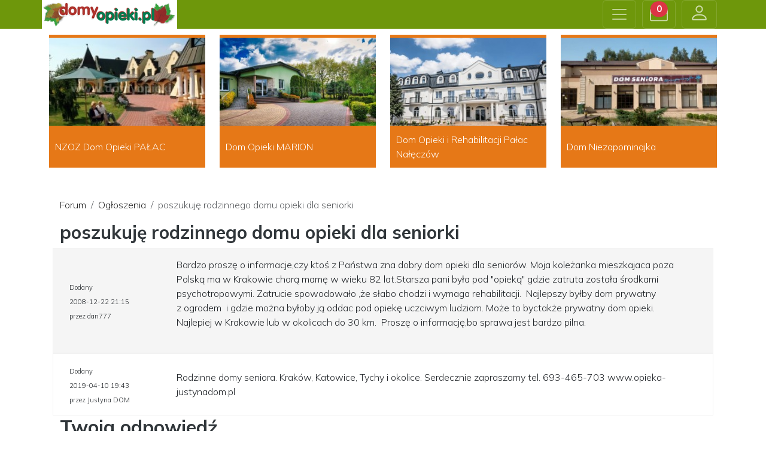

--- FILE ---
content_type: text/html
request_url: https://www.domyopieki.pl/forum/ogloszenia,5/poszukuje-rodzinnego-domu-opieki-dla-seniorki,173/
body_size: 6426
content:
 
 
 
 
<!doctype html>
<html lang="pl">
  <head>
    <meta charset="utf-8">
    <meta name="viewport" content="width=device-width, initial-scale=1">
    <meta name="description" content="domy opieki - pierwszy w Polsce portal prezentujący placówki opiekuńcze: domy opieki, domy pomocy społecznej, domy seniora, zakłady pielęgnacyjno-opiekuńcze, zakłady opiekuńczo lecznicze, sanatoria">
	<meta name="keywords" content="domy opieki, domy seniora, domy spokojnej starości, opieka, sanatoria, rehabilitacja, starośc, pomoc, dps, domy pomocy społecznej, domy opieki Warszawa, domy seniora Warszawa">
	<meta http-equiv="Cache-control" content="public">
   	<meta name="google-site-verification" content="PmBm0MKugtAARx-P_qkvf0x_ysuEH-jy4dt8J4XCmkc" />
    <meta name="google-site-verification" content="dB3IaksLsFZ-_6lt5G0TlGPrdezsubqdh2ZjP4e-vyQ" />
	<meta name="google-site-verification" content="qEb3xUQCKRQG6KEWymkOUno5FSbf7Y5ldhRFZ9LVKEY" />
    <title>domy opieki - pierwszy w Polsce portal prezentujący placówki opiekuńcze: domy opieki, domy pomocy społecznej, domy seniora, zakłady pielęgnacyjno-opiekuńcze, zakłady opiekuńczo lecznicze, sanatoria</title>
    <link rel="apple-touch-icon" sizes="57x57" href="https://domyopieki.pl/img/fav/apple-icon-57x57.png">
	<link rel="apple-touch-icon" sizes="60x60" href="https://domyopieki.pl/img/fav/apple-icon-60x60.png">
	<link rel="apple-touch-icon" sizes="72x72" href="https://domyopieki.pl/img/fav/apple-icon-72x72.png">
	<link rel="apple-touch-icon" sizes="76x76" href="https://domyopieki.pl/img/fav/apple-icon-76x76.png">
	<link rel="apple-touch-icon" sizes="114x114" href="https://domyopieki.pl/img/fav/apple-icon-114x114.png">
	<link rel="apple-touch-icon" sizes="120x120" href="https://domyopieki.pl/img/fav/apple-icon-120x120.png">
	<link rel="apple-touch-icon" sizes="144x144" href="https://domyopieki.pl/img/fav/apple-icon-144x144.png">
	<link rel="apple-touch-icon" sizes="152x152" href="https://domyopieki.pl/img/fav/apple-icon-152x152.png">
	<link rel="apple-touch-icon" sizes="180x180" href="https://domyopieki.pl/img/fav/apple-icon-180x180.png">
	<link rel="icon" type="image/png" sizes="192x192"  href="https://domyopieki.pl/img/fav/android-icon-192x192.png">
	<link rel="icon" type="image/png" sizes="32x32" href="https://domyopieki.pl/img/fav/favicon-32x32.png">
	<link rel="icon" type="image/png" sizes="96x96" href="https://domyopieki.pl/img/fav/favicon-96x96.png">
	<link rel="icon" type="image/png" sizes="16x16" href="https://domyopieki.pl/img/fav/favicon-16x16.png">
	<link rel="manifest" href="https://domyopieki.pl/manifest.json">
	<meta name="msapplication-TileColor" content="#ffffff">
	<meta name="msapplication-TileImage" content="https://domyopieki.pl/img/fav/ms-icon-144x144.png">
	<meta name="theme-color" content="#ffffff">
	<script src="https://cdn.jsdelivr.net/npm/bootstrap@5.3.0-alpha3/dist/js/bootstrap.min.js" integrity="sha384-Y4oOpwW3duJdCWv5ly8SCFYWqFDsfob/3GkgExXKV4idmbt98QcxXYs9UoXAB7BZ" crossorigin="anonymous"></script>
	
	<script src="https://code.jquery.com/jquery-3.6.4.js"></script>
	
  
	<script src="/js/lightbox.min.js"></script>
	<script src="/js/form.js"></script>
	<script src="/js/tooltips.js"></script>
    <script src="/js/menu.js"></script>
  
   
    <link href="/css/lightbox.css" rel="stylesheet" />
    <link rel="stylesheet" media="screen,projection" href="/css/cssmap-poland.css" />
	<script src="/js/jquery.cssmap.js"></script>
  	
	
    <link href="https://cdn.jsdelivr.net/npm/bootstrap@5.3.0-alpha3/dist/css/bootstrap.min.css" rel="stylesheet" integrity="sha384-KK94CHFLLe+nY2dmCWGMq91rCGa5gtU4mk92HdvYe+M/SXH301p5ILy+dN9+nJOZ" crossorigin="anonymous">
  	<script src="https://cdn.jsdelivr.net/npm/bootstrap@5.3.0-alpha3/dist/js/bootstrap.bundle.min.js" integrity="sha384-ENjdO4Dr2bkBIFxQpeoTz1HIcje39Wm4jDKdf19U8gI4ddQ3GYNS7NTKfAdVQSZe" crossorigin="anonymous"></script>
  	<script src="https://cdn.jsdelivr.net/npm/@popperjs/core@2.11.7/dist/umd/popper.min.js" integrity="sha384-zYPOMqeu1DAVkHiLqWBUTcbYfZ8osu1Nd6Z89ify25QV9guujx43ITvfi12/QExE" crossorigin="anonymous"></script>
  	
  	<link href="/css/customnew.css" rel="stylesheet">
  	
  	<link rel="preconnect" href="https://fonts.googleapis.com">
	<link rel="preconnect" href="https://fonts.gstatic.com" crossorigin>
	<link href="https://fonts.googleapis.com/css2?family=Mulish:wght@300;700&display=swap" rel="stylesheet">
	<link href='https://fonts.googleapis.com/css?family=Open+Sans+Condensed:300&subset=latin,latin-ext' rel='stylesheet' type='text/css'>
	
	<link rel="stylesheet" href="https://cdn.jsdelivr.net/npm/bootstrap-icons@1.10.5/font/bootstrap-icons.css">
	
	 
  </head>
  
  
<link rel="stylesheet" href="https://unpkg.com/leaflet@1.3.4/dist/leaflet.css" />
<script src="https://unpkg.com/leaflet@1.3.4/dist/leaflet.js"></script>
   
<!-- Google tag (gtag.js) -->
<script async src="https://www.googletagmanager.com/gtag/js?id=UA-4875213-1"></script>
<script>
  window.dataLayer = window.dataLayer || [];
  function gtag(){dataLayer.push(arguments);}
  gtag('js', new Date());

  gtag('config', 'UA-4875213-1');
</script>

   
   

<script type="text/javascript">
    $(function($){
    $('#map1-poland').cssMap({'size' : 170});
    $('#map2-poland').cssMap({'size' : 270}); 
    });
    
   
</script>
	
<script>                      
$(document).ready(function() {

if (top.location != location)
top.location=self.location;
//alert(top.location.href);

	$(".link").click(function() {
		gdzie=$(this).attr('alt');
		//alert(gdzie);
		$('html, body').animate({
		scrollTop: $("."+gdzie).offset().top -20
		}, 500);        
	});
	
//cookies
$('.cookiesClose').click(function(){
	 var d = new Date();
    d.setTime(d.getTime() + (365*24*60*60*1000));
    var expires = "expires="+d.toUTCString();
	document.cookie="cookie=ok"+ "; " + expires;;
	$('.cookie').hide(500);
})	
	
});
</script>	


<script>
$( document ).ready(function() {
	//alert('a');
	$('#porownywarkabot').load('/ajax/ajax_porownaj.php');
	$('#schowekbot').load('/ajax/ajax_doschowka.php');	
	
	var widmob=$(window).width();
	if(widmob<1150){
		$('.slideout-widget').hide();
		$('.slideout-widget_l').hide();
		$('.prezmenu').hide();
	}
	
	$( window ).resize(function() {
	var widmob=$(window).width();
	if(widmob<1150){
		$('.slideout-widget').hide();
		$('.slideout-widget_l').hide();
		$('.prezmenu').hide();
	}else{
		$('.slideout-widget').show(500);
		$('.slideout-widget_l').show(500);
		$('.prezmenu').show(500);
	}	
	
	})
})
</script>  
  
  
  
<body>

	
	<nav class="navbar bg-body-tertiary  bg-dark" data-bs-theme="dark" style="background-color: #6e970b !important; ">
	  <div class="container" style="padding-left:0px !important;align-items: stretch;">
	    <a class="navbar-brand" href="/" style="max-width:50%;background-color:#fff;"><img src="/img/logom.png" style="max-width:100%"></a>
	   
	    <button class="navbar-toggler" type="button" data-bs-toggle="offcanvas" data-bs-target="#offcanvasNavbar" aria-controls="offcanvasNavbar" aria-label="Toggle navigation" style="margin-left: auto;">
	      <span class="navbar-toggler-icon"></span>
	    </button>
	     
		<button class="navbar-toggler" id="schowekbtn" type="button" data-bs-toggle="offcanvas" href="#offcanvasExample" role="button" aria-controls="offcanvasExample" style="margin-left: 10px;" >
	      <svg xmlns="http://www.w3.org/2000/svg" width="30" height="30" fill="currentColor" class="bi bi-briefcase" viewBox="0 0 16 16">
			  <path d="M6.5 1A1.5 1.5 0 0 0 5 2.5V3H1.5A1.5 1.5 0 0 0 0 4.5v8A1.5 1.5 0 0 0 1.5 14h13a1.5 1.5 0 0 0 1.5-1.5v-8A1.5 1.5 0 0 0 14.5 3H11v-.5A1.5 1.5 0 0 0 9.5 1h-3zm0 1h3a.5.5 0 0 1 .5.5V3H6v-.5a.5.5 0 0 1 .5-.5zm1.886 6.914L15 7.151V12.5a.5.5 0 0 1-.5.5h-13a.5.5 0 0 1-.5-.5V7.15l6.614 1.764a1.5 1.5 0 0 0 .772 0zM1.5 4h13a.5.5 0 0 1 .5.5v1.616L8.129 7.948a.5.5 0 0 1-.258 0L1 6.116V4.5a.5.5 0 0 1 .5-.5z"/>
		  </svg>
		    <span style="top: 15px;left: auto !important;" class="position-absolute top-10 start-100 translate-middle badge badgeschw rounded-pill bg-danger">
    0
    <span class="visually-hidden">unread messages</span>
  </span>

	    </button>
	
	    
	    <a class="navbar-toggler" id="schowekbtn" href="/loginall/" style="margin-left: 10px;" >
	      <svg xmlns="http://www.w3.org/2000/svg" width="33" height="33" fill="currentColor" class="bi bi-person" viewBox="0 0 16 16">
  <path d="M8 8a3 3 0 1 0 0-6 3 3 0 0 0 0 6Zm2-3a2 2 0 1 1-4 0 2 2 0 0 1 4 0Zm4 8c0 1-1 1-1 1H3s-1 0-1-1 1-4 6-4 6 3 6 4Zm-1-.004c-.001-.246-.154-.986-.832-1.664C11.516 10.68 10.289 10 8 10c-2.29 0-3.516.68-4.168 1.332-.678.678-.83 1.418-.832 1.664h10Z"/>
		</svg>
	 </a>
	 
	
	   
	    
	    <div class="offcanvas offcanvas-end" tabindex="-1" id="offcanvasNavbar" aria-labelledby="offcanvasNavbarLabel">
	      <div class="offcanvas-header">
	        <h class="offcanvas-title" id="offcanvasNavbarLabel"></h5>
	        <button type="button" class="btn-close" data-bs-dismiss="offcanvas" aria-label="Close"></button>
	      </div>
	      <div class="offcanvas-body">
        
	        <ul class="navbar-nav justify-content-end flex-grow-1 pe-3">
	        	
	        	
	       	<h5 class="offcanvas-title" id="offcanvasNavbarLabel" style="margin-bottom:10px;">Prezentacje:</h5>
	        <li class="nav-item"><a class="nav-link" href="/prezentacje/mazowieckie/"><i class="bi bi-house"></i> Domy Opieki</a></li>
	        <li class="nav-item"><a class="nav-link" href="/organizacje.html"><i class="bi bi-people"></i> Organizacje</a></li>
	        <li class="nav-item"><a class="nav-link" href="/firmy/"> <i class="bi bi-handbag"></i> Firmy</a></li>
	        	
	        <hr>	
	        <h5 class="offcanvas-title" id="offcanvasNavbarLabel" style="margin-bottom:10px;">Zobacz:</h5>	
	        <li class="nav-item"><a class="nav-link" href="/artykuly/"><i class="bi bi-blockquote-left"></i> Artykuły</a></li>	
			<li class="nav-item"><a class="nav-link" href="/wideo/"><i class="bi bi-play-btn-fill"></i> Wideo</a></li>	
			<li class="nav-item"><a class="nav-link" href="/wycieczki/"><i class="bi bi-camera-reels"></i> Wirtualne wycieczki</a></li>
			<li class="nav-item"><a class="nav-link" href="/informator.html"><i class="bi bi-book"></i> Informator Ogólnopolski</a></li>
			<li class="nav-item"><a class="nav-link" href="/forum/"><i class="bi bi-chat-right-dots"></i> Forum</a></li>	
			
	        <hr>	
	        <h5 class="offcanvas-title" id="offcanvasNavbarLabel" style="margin-bottom:10px;">Dla Ciebie:</h5>	
	        <li class="nav-item"><a class="nav-link" href="/form/"><i class="bi bi-info-circle"></i> Centrum Doradztwa</a></li>	
			<li class="nav-item"><a class="nav-link" href="/form1/"><i class="bi bi-calendar-heart"></i> Opieka domowa</a></li>		
			
			<hr>	
	        <h5 class="offcanvas-title" id="offcanvasNavbarLabel" style="margin-bottom:10px;">Dla firm:</h5>	
	        <li class="nav-item"><a class="nav-link" href="/reklama1.html"><i class="bi bi-badge-ad"></i> Reklama</a></li>	
			<li class="nav-item"><a class="nav-link" href="/kontakt.html"><i class="bi bi-headset"></i> Kontakt</a></li>	

			<li class="nav-item"><a class="nav-link" href="/loginall/"><i class="bi bi-headset"></i> Zaloguj</a></li>	
<!--	        	
	
<li class="nav-item dropdown">
    <a class="nav-link dropdown-toggle" href="#" role="button" data-bs-toggle="dropdown" aria-expanded="false">
      Prezentacje    </a>
    <ul class="dropdown-menu">
<li><a class="dropdown-item" href="/prezentacje.html">Prezentacje domów opieki</a></li>	
<li><a class="dropdown-item" href="/organizacje.html">Organizacje</a></li>	
<li><a class="dropdown-item" href="/firmy/">Firmy</a></li>    </ul>
  </li>

	
<li class="nav-item dropdown">
    <a class="nav-link dropdown-toggle" href="#" role="button" data-bs-toggle="dropdown" aria-expanded="false">
      Zobacz    </a>
    <ul class="dropdown-menu">
<li><a class="dropdown-item" href="/artykuly/">Artykuły</a></li><li><a class="dropdown-item" href="/wideo/">Wideo</a></li><li><a class="dropdown-item" href="/wycieczki/">Wirtualne wycieczki</a></li><li><a class="dropdown-item" href="/informator.html">Informator Ogólnopolski<br>Domy Opieki i Sanatoria</a></li>    </ul>
  </li>

	
<li class="nav-item dropdown">
    <a class="nav-link dropdown-toggle" href="#" role="button" data-bs-toggle="dropdown" aria-expanded="false">
      Dla firm    </a>
    <ul class="dropdown-menu">
<li><a class="dropdown-item" href="/reklama1.html">Reklama</a></li>	
<li><a class="dropdown-item" href="/kontakt.html">Kontakt</a></li>	
    </ul>
  </li>

       	
<li  class="nav-item"><a style="margin-right:0px; " href="/szkolenia.html">Szkolenia</a></li>
<li class="nav-item"><a class="nav-link" href="/forum/">Forum</a></li>

  		
<li style="display:none;" class="nav-item"><a  class="nav-link" data-toggle="modal" data-target=".modalform5" style="cursor:pointer;">Zaloguj się</a></li>
 	-->
	        
	        </ul>
	        <hr>
	        
	        <!--Zaloguj się:<br><br>
	        <form>
  <div class="mb-3">
    <label for="exampleInputEmail1" class="form-label">Email</label>
    <input type="email" class="form-control" id="exampleInputEmail1" aria-describedby="emailHelp">
  </div>
  <div class="mb-3">
    <label for="exampleInputPassword1" class="form-label">Hasło</label>
    <input type="password" class="form-control" id="exampleInputPassword1">
  </div>
  <div class="mb-3 form-check">
    <input type="checkbox" class="form-check-input" id="exampleCheck1">
    <label class="form-check-label" for="exampleCheck1">Zapamiętaj mnie</label>
  </div>
  <button type="submit" class="btn btn-primary">Zaloguj</button>
</form>-->
	        <form class="d-flex mt-3" role="search" style="display:none !important;"> 
	          <input class="form-control me-2" type="search" placeholder="Search" aria-label="Search">
	          <button class="btn btn-outline-success" type="submit">Search</button>
	        </form> 
	      </div>
	    </div>
	    
	    
	   <div class="offcanvas offcanvas-start" tabindex="-1" id="offcanvasExample" aria-labelledby="offcanvasExampleLabel">
		  <div class="offcanvas-header">
		    <h5 class="offcanvas-title" id="offcanvasExampleLabel">Schowek</h5>
		    <button type="button" class="btn-close" data-bs-dismiss="offcanvas" aria-label="Close"></button>
		  </div>
		  <div class="offcanvas-body">
		    <div style="margin-bottom:20px;">
		      Możesz tutaj zapisywać prezentacje domów które Cię zainteresowały.<br><br>
		      Aby zapisać schowek musisz się zalogować.
		    </div>
		
		    	
		    	
		    	<div id="schowekbot"></div>
		    	
	<hr>	
	
	     	
	<!--
	<h5 class="offcanvas-title" id="offcanvasExampleLabel">Logowanie dla osób prywatnych:</h5><br>	 
<form action="/login/" method="post">	   	
	  <div class="mb-3">
	    <label for="exampleInputEmail1" class="form-label">Email</label>
	    <input type="email" name="login" class="form-control" id="exampleInputEmail1" aria-describedby="emailHelp">
	  </div>
	  <div class="mb-3">
	    <label for="exampleInputPassword1" class="form-label">Hasło</label>
	    <input type="password" name="haslo" class="form-control" id="exampleInputPassword1">
	  </div>
	  <div class="mb-3 form-check">
	    <input type="checkbox" class="form-check-input" id="exampleCheck1">
	    <label class="form-check-label" for="exampleCheck1">Zapamiętaj mnie</label>
	  </div>
	  <button type="submit" name="zaloguj" class="btn btn-primary">Zaloguj</button>
	  <a href="/rejestracja/" class="btn btn-outline-light">Zarejestruj</a>

</form>-->

	

		  </div>
		</div>
	    
	    
	    
	  </div>
	</nav>	
	
     	
<div class="container">
	<div class="row" style="padding-top:10px;">
 				
			<div class="col-sm-3" style="margin-bottom:10px;">
			<div class="combox1" style="border:0px;">
				<a href="/prezentacja/nzoz-dom-opieki-palac,2039080.html">
				<div class="foto" style=" background-image:url( 
 
https://domyopieki.pl/domypliki/2039080/min_1429091658_1.jpg)">
				</div>
				</a>
				<div class="nazwa">
					<a href="/prezentacja/nzoz-dom-opieki-palac,2039080.html">
							NZOZ Dom Opieki PAŁAC					</a>
				</div>
		
		
				<div class="opis">
					<p class="nazwa1">
						<a href="/prezentacja/nzoz-dom-opieki-palac,2039080.html"></a>
					</p>	
				</div> 
			</div>
		</div>	
				
				
	
				
			<div class="col-sm-3" style="margin-bottom:10px;">
			<div class="combox1" style="border:0px;">
				<a href="/prezentacja/dom-opieki-marion,2041355.html">
				<div class="foto" style=" background-image:url( 
 
https://domyopieki.pl/domypliki/2041355/min_1689337893_dsc-2212-1-jpg)">
				</div>
				</a>
				<div class="nazwa">
					<a href="/prezentacja/dom-opieki-marion,2041355.html">
							Dom Opieki MARION					</a>
				</div>
		
		
				<div class="opis">
					<p class="nazwa1">
						<a href="/prezentacja/dom-opieki-marion,2041355.html"></a>
					</p>	
				</div> 
			</div>
		</div>	
				
				
	
				
			<div class="col-sm-3" style="margin-bottom:10px;">
			<div class="combox1" style="border:0px;">
				<a href="/prezentacja/dom-opieki-i-rehabilitacji-palac-naleczow,2042199.html">
				<div class="foto" style=" background-image:url( 
 
https://domyopieki.pl/domypliki/2042199/min_1544526454_zdjecie4-jpg)">
				</div>
				</a>
				<div class="nazwa">
					<a href="/prezentacja/dom-opieki-i-rehabilitacji-palac-naleczow,2042199.html">
							Dom Opieki i Rehabilitacji Pałac Nałęczów					</a>
				</div>
		
		
				<div class="opis">
					<p class="nazwa1">
						<a href="/prezentacja/dom-opieki-i-rehabilitacji-palac-naleczow,2042199.html"></a>
					</p>	
				</div> 
			</div>
		</div>	
				
				
	
				
			<div class="col-sm-3" style="margin-bottom:10px;">
			<div class="combox1" style="border:0px;">
				<a href="/prezentacja/dom-niezapominajka,2042896.html">
				<div class="foto" style=" background-image:url( 
 
https://domyopieki.pl/domypliki/2042896/min_1739526155_01-png)">
				</div>
				</a>
				<div class="nazwa">
					<a href="/prezentacja/dom-niezapominajka,2042896.html">
							Dom Niezapominajka					</a>
				</div>
		
		
				<div class="opis">
					<p class="nazwa1">
						<a href="/prezentacja/dom-niezapominajka,2042896.html"></a>
					</p>	
				</div> 
			</div>
		</div>	
				
				
	
</div>
</div>
<div class="container" style="padding:30px;">
	

<nav aria-label="breadcrumb">
<ol class="breadcrumb">
  <li class="breadcrumb-item"><a href="/forum/">Forum</a></li>
  <li class="breadcrumb-item"><a href="/forum/ogloszenia,5/">Ogłoszenia</a></li>
  <li class="breadcrumb-item active">poszukuję rodzinnego domu opieki dla seniorki</li>
</ol>
</nav><h1 style="font-size:30px;color:#rgb(110, 151, 11)">poszukuję rodzinnego domu opieki dla seniorki</h1>	<div class="row" style="display: flex; align-items: center;padding:15px;border:1px solid #f1f1f1; background-color:#f5f5f5">
		<div class="col-md-2"><span style="font-size:11px;">Dodany<br>2008-12-22 21:15<br>
			przez dan777		</span></div>
		<div class="col-md-10 text-left">Bardzo proszę o informacje,czy ktoś z Państwa zna dobry dom opieki dla seniorów. Moja koleżanka mieszkajaca poza <br />Polską ma w Krakowie chorą mamę w wieku 82 lat.Starsza pani była pod &quot;opieką&quot; gdzie zatruta została środkami psychotropowymi. Zatrucie spowodowało ,że słabo chodzi i wymaga rehabilitacji.&nbsp; Najlepszy byłby dom prywatny<br />z ogrodem&nbsp; i gdzie można byłoby ją oddac pod opiekę uczciwym ludziom. Może to byctakże prywatny dom opieki.<br />Najlepiej w Krakowie lub w okolicach do 30 km.&nbsp; Proszę o informację,bo sprawa jest bardzo pilna.<br /><br /></div>
	
	</div>
	<div class="row" style="display: flex; align-items: center;padding:15px;border:1px solid #f1f1f1; background-color:">
		<div class="col-md-2"><span style="font-size:11px;">Dodany<br>2019-04-10 19:43<br>
			przez Justyna DOM		</span></div>
		<div class="col-md-10 text-left">Rodzinne domy seniora. Kraków, Katowice, Tychy i okolice. Serdecznie zapraszamy tel. 693-465-703 www.opieka-justynadom.pl</div>
	
	</div>
 
<form action="/modules/forum/controller.php" method="post">
		  <div class="form-group">
<h2>Twoja odpowiedź</h2>
		    <label for="exampleInputEmail2" id="exampleInputEmail2">Treść</label>
		    <textarea name="tresc" class="form-control" rows="7"></textarea>
		    <input name="temat" type="hidden" class="form-control" value="173">
		    <br><br>

	<label for="exampleInputEmail1">Nick</label>
		    <input name="nick" type="text" class="form-control" id="exampleInputEmail1" value=""><br><br>
		    
		    <script src='https://www.google.com/recaptcha/api.js'></script>
		    <div class="g-recaptcha znik" data-sitekey="6LeelQgUAAAAAFbHwYWa39huc1pBeuFrrHjquJPJ"></div>
<input type="submit" name="odpowiedz" class="btn btn-success znik" style="margin:10px 0px;" value="Dodaj wątek">
		  </div>
		</form>
    	
</div>    	
   			


<div class="stopka container-fluid grey" style="background-color:#2c2a29;margin-top:50px;padding-top:50px;"> 
	<div class="container" style="padding-top:10px; ">
		<div class="row">
	<div class="col-md-4">
<p class="nag text-left" style="font-family: 'Open Sans Condensed', sans-serif;text-transform:uppercase;color:#777373;font-size: 24px;padding:0px;"><strong>PREZENTACJE DOMÓW</strong></p>


  <a href="/prezentacje/dolnoslaskie/">dolnośląskie</a><br> 
  <a href="/prezentacje/kujawsko-pomorskie/">kujawsko-pomorskie</a> <br> 
  <a href="/prezentacje/lubelskie/">lubelskie</a> <br> 
  <a href="/prezentacje/lubuskie/">lubuskie</a> <br> 
  <a href="/prezentacje/lodzkie/">łódzkie</a> <br> 
  <a href="/prezentacje/malopolskie/">małopolskie</a> <br> 
  <a href="/prezentacje/mazowieckie/">mazowieckie</a> <br> 
  <a href="/prezentacje/opolskie/">opolskie</a> <br> 
  <a href="/prezentacje/podkarpackie/">podkarpackie</a> <br> 
  <a href="/prezentacje/podlaskie/">podlaskie</a> <br> 
  <a href="/prezentacje/pomorskie/">pomorskie</a> <br> 
  <a href="/prezentacje/slaskie/">śląskie</a><br> 
  <a href="/prezentacje/swietokrzyskie/">świętokrzyskie</a> <br> 
  <a href="/prezentacje/warminsko-mazurskie/">warmińsko-mazurskie</a> <br> 
  <a href="/prezentacje/wielkopolskie/">wielkopolskie</a> <br> 
  <a href="/prezentacje/zachodniopomorskie/">zachodniopomorskie</a> <br> 




</div> 

<div class="col-md-4">
<p class="nag text-left" style="font-family: 'Open Sans Condensed', sans-serif;text-transform:uppercase;color:#777373;font-size: 24px;padding:0px;"><strong>INFORMACJE</strong></p>
<a href="/o-nas.html">O nas</a><br>
<a href="/reklama1.html">Reklama </a><br>
<a href="/regulamin-korzystania-z-serwisu.html">Regulamin korzystania z serwisu </a><br>
<a href="/regulamin-centrum-doradztwa.html">Regulamin Centrum Doradztwa </a><br>
<a href="/regulamin-swiadczenia-uslug.html">Regulamin świadczenia usług </a><br>
<a href="/polityka-prywatnosci.html">Polityka prywatności </a><br>
<a href="https://fundacja.domyopieki.pl/informator/" target="blank">Zamówienie Informatorów </a><br>
<br>
<a href="https://poczta.domyopieki.pl" target="blank">poczta.domyopieki.pl</a><br>
<a href="https://poczta.domypomocy.pl" target="blank">poczta.domypomocy.pl</a><br>


</div>

<div class="col-md-4">
<p class="nag text-left" style="font-family: 'Open Sans Condensed', sans-serif;text-transform:uppercase;color:#777373;font-size: 24px;padding:0px;"><strong>KONTAKT</strong></p>

<img style="margin-top:0px;" src="https://domyopieki.pl/img/logom2.png" width="175"><br>


<br>www.domyopieki.pl<br>
ul. Chlewińska 13<br>
01-695 Warszawa<br>
tel. 22 698 70 80, fax 22 201 25 71<br>
e-mail: redakcja@domyopieki.pl<br><br>	
<a target="_blank" href="https://www.facebook.com/domyopiekipl/"><img src="https://domyopieki.pl/img/facebook.png"></a>
<a target="_blank" href="https://plus.google.com/+domyopieki/posts"><img src="https://domyopieki.pl/img/google+.png"></a>
<a target="_blank" href="https://www.youtube.com/user/domyopiekipl/feed"><img src="https://domyopieki.pl/img/youtube.png"></a>
<a target="_blank" href="https://twitter.com/domyopiekipl"><img src="https://domyopieki.pl/img/twitter.png"></a>
</div></div>
<div style="clear:both"></div>
<br>
Copyright © 2001-2025 by POINT GROUP Marek Gabański Wszelkie prawa zastrzeżone. 

</div>


	
</div>


    
  </body>
</html>
 


--- FILE ---
content_type: text/html
request_url: https://www.domyopieki.pl/ajax/ajax_doschowka.php
body_size: -97
content:
 
 

<script>
	$('.badgeschw').html('0');
	$('.delschw').click(function(){
		$('#schowekbot').load('/ajax/ajax_doschowka.php?del='+$(this).attr('alt'));	
		$('.scinft').html('Do schowka');
		$('.doschowka').addClass('btn-info');
		$('.doschowka').removeClass('btn-success');	
	})
</script>

--- FILE ---
content_type: text/html; charset=utf-8
request_url: https://www.google.com/recaptcha/api2/anchor?ar=1&k=6LeelQgUAAAAAFbHwYWa39huc1pBeuFrrHjquJPJ&co=aHR0cHM6Ly93d3cuZG9teW9waWVraS5wbDo0NDM.&hl=en&v=7gg7H51Q-naNfhmCP3_R47ho&size=normal&anchor-ms=20000&execute-ms=30000&cb=k6exuj7dgds3
body_size: 48639
content:
<!DOCTYPE HTML><html dir="ltr" lang="en"><head><meta http-equiv="Content-Type" content="text/html; charset=UTF-8">
<meta http-equiv="X-UA-Compatible" content="IE=edge">
<title>reCAPTCHA</title>
<style type="text/css">
/* cyrillic-ext */
@font-face {
  font-family: 'Roboto';
  font-style: normal;
  font-weight: 400;
  font-stretch: 100%;
  src: url(//fonts.gstatic.com/s/roboto/v48/KFO7CnqEu92Fr1ME7kSn66aGLdTylUAMa3GUBHMdazTgWw.woff2) format('woff2');
  unicode-range: U+0460-052F, U+1C80-1C8A, U+20B4, U+2DE0-2DFF, U+A640-A69F, U+FE2E-FE2F;
}
/* cyrillic */
@font-face {
  font-family: 'Roboto';
  font-style: normal;
  font-weight: 400;
  font-stretch: 100%;
  src: url(//fonts.gstatic.com/s/roboto/v48/KFO7CnqEu92Fr1ME7kSn66aGLdTylUAMa3iUBHMdazTgWw.woff2) format('woff2');
  unicode-range: U+0301, U+0400-045F, U+0490-0491, U+04B0-04B1, U+2116;
}
/* greek-ext */
@font-face {
  font-family: 'Roboto';
  font-style: normal;
  font-weight: 400;
  font-stretch: 100%;
  src: url(//fonts.gstatic.com/s/roboto/v48/KFO7CnqEu92Fr1ME7kSn66aGLdTylUAMa3CUBHMdazTgWw.woff2) format('woff2');
  unicode-range: U+1F00-1FFF;
}
/* greek */
@font-face {
  font-family: 'Roboto';
  font-style: normal;
  font-weight: 400;
  font-stretch: 100%;
  src: url(//fonts.gstatic.com/s/roboto/v48/KFO7CnqEu92Fr1ME7kSn66aGLdTylUAMa3-UBHMdazTgWw.woff2) format('woff2');
  unicode-range: U+0370-0377, U+037A-037F, U+0384-038A, U+038C, U+038E-03A1, U+03A3-03FF;
}
/* math */
@font-face {
  font-family: 'Roboto';
  font-style: normal;
  font-weight: 400;
  font-stretch: 100%;
  src: url(//fonts.gstatic.com/s/roboto/v48/KFO7CnqEu92Fr1ME7kSn66aGLdTylUAMawCUBHMdazTgWw.woff2) format('woff2');
  unicode-range: U+0302-0303, U+0305, U+0307-0308, U+0310, U+0312, U+0315, U+031A, U+0326-0327, U+032C, U+032F-0330, U+0332-0333, U+0338, U+033A, U+0346, U+034D, U+0391-03A1, U+03A3-03A9, U+03B1-03C9, U+03D1, U+03D5-03D6, U+03F0-03F1, U+03F4-03F5, U+2016-2017, U+2034-2038, U+203C, U+2040, U+2043, U+2047, U+2050, U+2057, U+205F, U+2070-2071, U+2074-208E, U+2090-209C, U+20D0-20DC, U+20E1, U+20E5-20EF, U+2100-2112, U+2114-2115, U+2117-2121, U+2123-214F, U+2190, U+2192, U+2194-21AE, U+21B0-21E5, U+21F1-21F2, U+21F4-2211, U+2213-2214, U+2216-22FF, U+2308-230B, U+2310, U+2319, U+231C-2321, U+2336-237A, U+237C, U+2395, U+239B-23B7, U+23D0, U+23DC-23E1, U+2474-2475, U+25AF, U+25B3, U+25B7, U+25BD, U+25C1, U+25CA, U+25CC, U+25FB, U+266D-266F, U+27C0-27FF, U+2900-2AFF, U+2B0E-2B11, U+2B30-2B4C, U+2BFE, U+3030, U+FF5B, U+FF5D, U+1D400-1D7FF, U+1EE00-1EEFF;
}
/* symbols */
@font-face {
  font-family: 'Roboto';
  font-style: normal;
  font-weight: 400;
  font-stretch: 100%;
  src: url(//fonts.gstatic.com/s/roboto/v48/KFO7CnqEu92Fr1ME7kSn66aGLdTylUAMaxKUBHMdazTgWw.woff2) format('woff2');
  unicode-range: U+0001-000C, U+000E-001F, U+007F-009F, U+20DD-20E0, U+20E2-20E4, U+2150-218F, U+2190, U+2192, U+2194-2199, U+21AF, U+21E6-21F0, U+21F3, U+2218-2219, U+2299, U+22C4-22C6, U+2300-243F, U+2440-244A, U+2460-24FF, U+25A0-27BF, U+2800-28FF, U+2921-2922, U+2981, U+29BF, U+29EB, U+2B00-2BFF, U+4DC0-4DFF, U+FFF9-FFFB, U+10140-1018E, U+10190-1019C, U+101A0, U+101D0-101FD, U+102E0-102FB, U+10E60-10E7E, U+1D2C0-1D2D3, U+1D2E0-1D37F, U+1F000-1F0FF, U+1F100-1F1AD, U+1F1E6-1F1FF, U+1F30D-1F30F, U+1F315, U+1F31C, U+1F31E, U+1F320-1F32C, U+1F336, U+1F378, U+1F37D, U+1F382, U+1F393-1F39F, U+1F3A7-1F3A8, U+1F3AC-1F3AF, U+1F3C2, U+1F3C4-1F3C6, U+1F3CA-1F3CE, U+1F3D4-1F3E0, U+1F3ED, U+1F3F1-1F3F3, U+1F3F5-1F3F7, U+1F408, U+1F415, U+1F41F, U+1F426, U+1F43F, U+1F441-1F442, U+1F444, U+1F446-1F449, U+1F44C-1F44E, U+1F453, U+1F46A, U+1F47D, U+1F4A3, U+1F4B0, U+1F4B3, U+1F4B9, U+1F4BB, U+1F4BF, U+1F4C8-1F4CB, U+1F4D6, U+1F4DA, U+1F4DF, U+1F4E3-1F4E6, U+1F4EA-1F4ED, U+1F4F7, U+1F4F9-1F4FB, U+1F4FD-1F4FE, U+1F503, U+1F507-1F50B, U+1F50D, U+1F512-1F513, U+1F53E-1F54A, U+1F54F-1F5FA, U+1F610, U+1F650-1F67F, U+1F687, U+1F68D, U+1F691, U+1F694, U+1F698, U+1F6AD, U+1F6B2, U+1F6B9-1F6BA, U+1F6BC, U+1F6C6-1F6CF, U+1F6D3-1F6D7, U+1F6E0-1F6EA, U+1F6F0-1F6F3, U+1F6F7-1F6FC, U+1F700-1F7FF, U+1F800-1F80B, U+1F810-1F847, U+1F850-1F859, U+1F860-1F887, U+1F890-1F8AD, U+1F8B0-1F8BB, U+1F8C0-1F8C1, U+1F900-1F90B, U+1F93B, U+1F946, U+1F984, U+1F996, U+1F9E9, U+1FA00-1FA6F, U+1FA70-1FA7C, U+1FA80-1FA89, U+1FA8F-1FAC6, U+1FACE-1FADC, U+1FADF-1FAE9, U+1FAF0-1FAF8, U+1FB00-1FBFF;
}
/* vietnamese */
@font-face {
  font-family: 'Roboto';
  font-style: normal;
  font-weight: 400;
  font-stretch: 100%;
  src: url(//fonts.gstatic.com/s/roboto/v48/KFO7CnqEu92Fr1ME7kSn66aGLdTylUAMa3OUBHMdazTgWw.woff2) format('woff2');
  unicode-range: U+0102-0103, U+0110-0111, U+0128-0129, U+0168-0169, U+01A0-01A1, U+01AF-01B0, U+0300-0301, U+0303-0304, U+0308-0309, U+0323, U+0329, U+1EA0-1EF9, U+20AB;
}
/* latin-ext */
@font-face {
  font-family: 'Roboto';
  font-style: normal;
  font-weight: 400;
  font-stretch: 100%;
  src: url(//fonts.gstatic.com/s/roboto/v48/KFO7CnqEu92Fr1ME7kSn66aGLdTylUAMa3KUBHMdazTgWw.woff2) format('woff2');
  unicode-range: U+0100-02BA, U+02BD-02C5, U+02C7-02CC, U+02CE-02D7, U+02DD-02FF, U+0304, U+0308, U+0329, U+1D00-1DBF, U+1E00-1E9F, U+1EF2-1EFF, U+2020, U+20A0-20AB, U+20AD-20C0, U+2113, U+2C60-2C7F, U+A720-A7FF;
}
/* latin */
@font-face {
  font-family: 'Roboto';
  font-style: normal;
  font-weight: 400;
  font-stretch: 100%;
  src: url(//fonts.gstatic.com/s/roboto/v48/KFO7CnqEu92Fr1ME7kSn66aGLdTylUAMa3yUBHMdazQ.woff2) format('woff2');
  unicode-range: U+0000-00FF, U+0131, U+0152-0153, U+02BB-02BC, U+02C6, U+02DA, U+02DC, U+0304, U+0308, U+0329, U+2000-206F, U+20AC, U+2122, U+2191, U+2193, U+2212, U+2215, U+FEFF, U+FFFD;
}
/* cyrillic-ext */
@font-face {
  font-family: 'Roboto';
  font-style: normal;
  font-weight: 500;
  font-stretch: 100%;
  src: url(//fonts.gstatic.com/s/roboto/v48/KFO7CnqEu92Fr1ME7kSn66aGLdTylUAMa3GUBHMdazTgWw.woff2) format('woff2');
  unicode-range: U+0460-052F, U+1C80-1C8A, U+20B4, U+2DE0-2DFF, U+A640-A69F, U+FE2E-FE2F;
}
/* cyrillic */
@font-face {
  font-family: 'Roboto';
  font-style: normal;
  font-weight: 500;
  font-stretch: 100%;
  src: url(//fonts.gstatic.com/s/roboto/v48/KFO7CnqEu92Fr1ME7kSn66aGLdTylUAMa3iUBHMdazTgWw.woff2) format('woff2');
  unicode-range: U+0301, U+0400-045F, U+0490-0491, U+04B0-04B1, U+2116;
}
/* greek-ext */
@font-face {
  font-family: 'Roboto';
  font-style: normal;
  font-weight: 500;
  font-stretch: 100%;
  src: url(//fonts.gstatic.com/s/roboto/v48/KFO7CnqEu92Fr1ME7kSn66aGLdTylUAMa3CUBHMdazTgWw.woff2) format('woff2');
  unicode-range: U+1F00-1FFF;
}
/* greek */
@font-face {
  font-family: 'Roboto';
  font-style: normal;
  font-weight: 500;
  font-stretch: 100%;
  src: url(//fonts.gstatic.com/s/roboto/v48/KFO7CnqEu92Fr1ME7kSn66aGLdTylUAMa3-UBHMdazTgWw.woff2) format('woff2');
  unicode-range: U+0370-0377, U+037A-037F, U+0384-038A, U+038C, U+038E-03A1, U+03A3-03FF;
}
/* math */
@font-face {
  font-family: 'Roboto';
  font-style: normal;
  font-weight: 500;
  font-stretch: 100%;
  src: url(//fonts.gstatic.com/s/roboto/v48/KFO7CnqEu92Fr1ME7kSn66aGLdTylUAMawCUBHMdazTgWw.woff2) format('woff2');
  unicode-range: U+0302-0303, U+0305, U+0307-0308, U+0310, U+0312, U+0315, U+031A, U+0326-0327, U+032C, U+032F-0330, U+0332-0333, U+0338, U+033A, U+0346, U+034D, U+0391-03A1, U+03A3-03A9, U+03B1-03C9, U+03D1, U+03D5-03D6, U+03F0-03F1, U+03F4-03F5, U+2016-2017, U+2034-2038, U+203C, U+2040, U+2043, U+2047, U+2050, U+2057, U+205F, U+2070-2071, U+2074-208E, U+2090-209C, U+20D0-20DC, U+20E1, U+20E5-20EF, U+2100-2112, U+2114-2115, U+2117-2121, U+2123-214F, U+2190, U+2192, U+2194-21AE, U+21B0-21E5, U+21F1-21F2, U+21F4-2211, U+2213-2214, U+2216-22FF, U+2308-230B, U+2310, U+2319, U+231C-2321, U+2336-237A, U+237C, U+2395, U+239B-23B7, U+23D0, U+23DC-23E1, U+2474-2475, U+25AF, U+25B3, U+25B7, U+25BD, U+25C1, U+25CA, U+25CC, U+25FB, U+266D-266F, U+27C0-27FF, U+2900-2AFF, U+2B0E-2B11, U+2B30-2B4C, U+2BFE, U+3030, U+FF5B, U+FF5D, U+1D400-1D7FF, U+1EE00-1EEFF;
}
/* symbols */
@font-face {
  font-family: 'Roboto';
  font-style: normal;
  font-weight: 500;
  font-stretch: 100%;
  src: url(//fonts.gstatic.com/s/roboto/v48/KFO7CnqEu92Fr1ME7kSn66aGLdTylUAMaxKUBHMdazTgWw.woff2) format('woff2');
  unicode-range: U+0001-000C, U+000E-001F, U+007F-009F, U+20DD-20E0, U+20E2-20E4, U+2150-218F, U+2190, U+2192, U+2194-2199, U+21AF, U+21E6-21F0, U+21F3, U+2218-2219, U+2299, U+22C4-22C6, U+2300-243F, U+2440-244A, U+2460-24FF, U+25A0-27BF, U+2800-28FF, U+2921-2922, U+2981, U+29BF, U+29EB, U+2B00-2BFF, U+4DC0-4DFF, U+FFF9-FFFB, U+10140-1018E, U+10190-1019C, U+101A0, U+101D0-101FD, U+102E0-102FB, U+10E60-10E7E, U+1D2C0-1D2D3, U+1D2E0-1D37F, U+1F000-1F0FF, U+1F100-1F1AD, U+1F1E6-1F1FF, U+1F30D-1F30F, U+1F315, U+1F31C, U+1F31E, U+1F320-1F32C, U+1F336, U+1F378, U+1F37D, U+1F382, U+1F393-1F39F, U+1F3A7-1F3A8, U+1F3AC-1F3AF, U+1F3C2, U+1F3C4-1F3C6, U+1F3CA-1F3CE, U+1F3D4-1F3E0, U+1F3ED, U+1F3F1-1F3F3, U+1F3F5-1F3F7, U+1F408, U+1F415, U+1F41F, U+1F426, U+1F43F, U+1F441-1F442, U+1F444, U+1F446-1F449, U+1F44C-1F44E, U+1F453, U+1F46A, U+1F47D, U+1F4A3, U+1F4B0, U+1F4B3, U+1F4B9, U+1F4BB, U+1F4BF, U+1F4C8-1F4CB, U+1F4D6, U+1F4DA, U+1F4DF, U+1F4E3-1F4E6, U+1F4EA-1F4ED, U+1F4F7, U+1F4F9-1F4FB, U+1F4FD-1F4FE, U+1F503, U+1F507-1F50B, U+1F50D, U+1F512-1F513, U+1F53E-1F54A, U+1F54F-1F5FA, U+1F610, U+1F650-1F67F, U+1F687, U+1F68D, U+1F691, U+1F694, U+1F698, U+1F6AD, U+1F6B2, U+1F6B9-1F6BA, U+1F6BC, U+1F6C6-1F6CF, U+1F6D3-1F6D7, U+1F6E0-1F6EA, U+1F6F0-1F6F3, U+1F6F7-1F6FC, U+1F700-1F7FF, U+1F800-1F80B, U+1F810-1F847, U+1F850-1F859, U+1F860-1F887, U+1F890-1F8AD, U+1F8B0-1F8BB, U+1F8C0-1F8C1, U+1F900-1F90B, U+1F93B, U+1F946, U+1F984, U+1F996, U+1F9E9, U+1FA00-1FA6F, U+1FA70-1FA7C, U+1FA80-1FA89, U+1FA8F-1FAC6, U+1FACE-1FADC, U+1FADF-1FAE9, U+1FAF0-1FAF8, U+1FB00-1FBFF;
}
/* vietnamese */
@font-face {
  font-family: 'Roboto';
  font-style: normal;
  font-weight: 500;
  font-stretch: 100%;
  src: url(//fonts.gstatic.com/s/roboto/v48/KFO7CnqEu92Fr1ME7kSn66aGLdTylUAMa3OUBHMdazTgWw.woff2) format('woff2');
  unicode-range: U+0102-0103, U+0110-0111, U+0128-0129, U+0168-0169, U+01A0-01A1, U+01AF-01B0, U+0300-0301, U+0303-0304, U+0308-0309, U+0323, U+0329, U+1EA0-1EF9, U+20AB;
}
/* latin-ext */
@font-face {
  font-family: 'Roboto';
  font-style: normal;
  font-weight: 500;
  font-stretch: 100%;
  src: url(//fonts.gstatic.com/s/roboto/v48/KFO7CnqEu92Fr1ME7kSn66aGLdTylUAMa3KUBHMdazTgWw.woff2) format('woff2');
  unicode-range: U+0100-02BA, U+02BD-02C5, U+02C7-02CC, U+02CE-02D7, U+02DD-02FF, U+0304, U+0308, U+0329, U+1D00-1DBF, U+1E00-1E9F, U+1EF2-1EFF, U+2020, U+20A0-20AB, U+20AD-20C0, U+2113, U+2C60-2C7F, U+A720-A7FF;
}
/* latin */
@font-face {
  font-family: 'Roboto';
  font-style: normal;
  font-weight: 500;
  font-stretch: 100%;
  src: url(//fonts.gstatic.com/s/roboto/v48/KFO7CnqEu92Fr1ME7kSn66aGLdTylUAMa3yUBHMdazQ.woff2) format('woff2');
  unicode-range: U+0000-00FF, U+0131, U+0152-0153, U+02BB-02BC, U+02C6, U+02DA, U+02DC, U+0304, U+0308, U+0329, U+2000-206F, U+20AC, U+2122, U+2191, U+2193, U+2212, U+2215, U+FEFF, U+FFFD;
}
/* cyrillic-ext */
@font-face {
  font-family: 'Roboto';
  font-style: normal;
  font-weight: 900;
  font-stretch: 100%;
  src: url(//fonts.gstatic.com/s/roboto/v48/KFO7CnqEu92Fr1ME7kSn66aGLdTylUAMa3GUBHMdazTgWw.woff2) format('woff2');
  unicode-range: U+0460-052F, U+1C80-1C8A, U+20B4, U+2DE0-2DFF, U+A640-A69F, U+FE2E-FE2F;
}
/* cyrillic */
@font-face {
  font-family: 'Roboto';
  font-style: normal;
  font-weight: 900;
  font-stretch: 100%;
  src: url(//fonts.gstatic.com/s/roboto/v48/KFO7CnqEu92Fr1ME7kSn66aGLdTylUAMa3iUBHMdazTgWw.woff2) format('woff2');
  unicode-range: U+0301, U+0400-045F, U+0490-0491, U+04B0-04B1, U+2116;
}
/* greek-ext */
@font-face {
  font-family: 'Roboto';
  font-style: normal;
  font-weight: 900;
  font-stretch: 100%;
  src: url(//fonts.gstatic.com/s/roboto/v48/KFO7CnqEu92Fr1ME7kSn66aGLdTylUAMa3CUBHMdazTgWw.woff2) format('woff2');
  unicode-range: U+1F00-1FFF;
}
/* greek */
@font-face {
  font-family: 'Roboto';
  font-style: normal;
  font-weight: 900;
  font-stretch: 100%;
  src: url(//fonts.gstatic.com/s/roboto/v48/KFO7CnqEu92Fr1ME7kSn66aGLdTylUAMa3-UBHMdazTgWw.woff2) format('woff2');
  unicode-range: U+0370-0377, U+037A-037F, U+0384-038A, U+038C, U+038E-03A1, U+03A3-03FF;
}
/* math */
@font-face {
  font-family: 'Roboto';
  font-style: normal;
  font-weight: 900;
  font-stretch: 100%;
  src: url(//fonts.gstatic.com/s/roboto/v48/KFO7CnqEu92Fr1ME7kSn66aGLdTylUAMawCUBHMdazTgWw.woff2) format('woff2');
  unicode-range: U+0302-0303, U+0305, U+0307-0308, U+0310, U+0312, U+0315, U+031A, U+0326-0327, U+032C, U+032F-0330, U+0332-0333, U+0338, U+033A, U+0346, U+034D, U+0391-03A1, U+03A3-03A9, U+03B1-03C9, U+03D1, U+03D5-03D6, U+03F0-03F1, U+03F4-03F5, U+2016-2017, U+2034-2038, U+203C, U+2040, U+2043, U+2047, U+2050, U+2057, U+205F, U+2070-2071, U+2074-208E, U+2090-209C, U+20D0-20DC, U+20E1, U+20E5-20EF, U+2100-2112, U+2114-2115, U+2117-2121, U+2123-214F, U+2190, U+2192, U+2194-21AE, U+21B0-21E5, U+21F1-21F2, U+21F4-2211, U+2213-2214, U+2216-22FF, U+2308-230B, U+2310, U+2319, U+231C-2321, U+2336-237A, U+237C, U+2395, U+239B-23B7, U+23D0, U+23DC-23E1, U+2474-2475, U+25AF, U+25B3, U+25B7, U+25BD, U+25C1, U+25CA, U+25CC, U+25FB, U+266D-266F, U+27C0-27FF, U+2900-2AFF, U+2B0E-2B11, U+2B30-2B4C, U+2BFE, U+3030, U+FF5B, U+FF5D, U+1D400-1D7FF, U+1EE00-1EEFF;
}
/* symbols */
@font-face {
  font-family: 'Roboto';
  font-style: normal;
  font-weight: 900;
  font-stretch: 100%;
  src: url(//fonts.gstatic.com/s/roboto/v48/KFO7CnqEu92Fr1ME7kSn66aGLdTylUAMaxKUBHMdazTgWw.woff2) format('woff2');
  unicode-range: U+0001-000C, U+000E-001F, U+007F-009F, U+20DD-20E0, U+20E2-20E4, U+2150-218F, U+2190, U+2192, U+2194-2199, U+21AF, U+21E6-21F0, U+21F3, U+2218-2219, U+2299, U+22C4-22C6, U+2300-243F, U+2440-244A, U+2460-24FF, U+25A0-27BF, U+2800-28FF, U+2921-2922, U+2981, U+29BF, U+29EB, U+2B00-2BFF, U+4DC0-4DFF, U+FFF9-FFFB, U+10140-1018E, U+10190-1019C, U+101A0, U+101D0-101FD, U+102E0-102FB, U+10E60-10E7E, U+1D2C0-1D2D3, U+1D2E0-1D37F, U+1F000-1F0FF, U+1F100-1F1AD, U+1F1E6-1F1FF, U+1F30D-1F30F, U+1F315, U+1F31C, U+1F31E, U+1F320-1F32C, U+1F336, U+1F378, U+1F37D, U+1F382, U+1F393-1F39F, U+1F3A7-1F3A8, U+1F3AC-1F3AF, U+1F3C2, U+1F3C4-1F3C6, U+1F3CA-1F3CE, U+1F3D4-1F3E0, U+1F3ED, U+1F3F1-1F3F3, U+1F3F5-1F3F7, U+1F408, U+1F415, U+1F41F, U+1F426, U+1F43F, U+1F441-1F442, U+1F444, U+1F446-1F449, U+1F44C-1F44E, U+1F453, U+1F46A, U+1F47D, U+1F4A3, U+1F4B0, U+1F4B3, U+1F4B9, U+1F4BB, U+1F4BF, U+1F4C8-1F4CB, U+1F4D6, U+1F4DA, U+1F4DF, U+1F4E3-1F4E6, U+1F4EA-1F4ED, U+1F4F7, U+1F4F9-1F4FB, U+1F4FD-1F4FE, U+1F503, U+1F507-1F50B, U+1F50D, U+1F512-1F513, U+1F53E-1F54A, U+1F54F-1F5FA, U+1F610, U+1F650-1F67F, U+1F687, U+1F68D, U+1F691, U+1F694, U+1F698, U+1F6AD, U+1F6B2, U+1F6B9-1F6BA, U+1F6BC, U+1F6C6-1F6CF, U+1F6D3-1F6D7, U+1F6E0-1F6EA, U+1F6F0-1F6F3, U+1F6F7-1F6FC, U+1F700-1F7FF, U+1F800-1F80B, U+1F810-1F847, U+1F850-1F859, U+1F860-1F887, U+1F890-1F8AD, U+1F8B0-1F8BB, U+1F8C0-1F8C1, U+1F900-1F90B, U+1F93B, U+1F946, U+1F984, U+1F996, U+1F9E9, U+1FA00-1FA6F, U+1FA70-1FA7C, U+1FA80-1FA89, U+1FA8F-1FAC6, U+1FACE-1FADC, U+1FADF-1FAE9, U+1FAF0-1FAF8, U+1FB00-1FBFF;
}
/* vietnamese */
@font-face {
  font-family: 'Roboto';
  font-style: normal;
  font-weight: 900;
  font-stretch: 100%;
  src: url(//fonts.gstatic.com/s/roboto/v48/KFO7CnqEu92Fr1ME7kSn66aGLdTylUAMa3OUBHMdazTgWw.woff2) format('woff2');
  unicode-range: U+0102-0103, U+0110-0111, U+0128-0129, U+0168-0169, U+01A0-01A1, U+01AF-01B0, U+0300-0301, U+0303-0304, U+0308-0309, U+0323, U+0329, U+1EA0-1EF9, U+20AB;
}
/* latin-ext */
@font-face {
  font-family: 'Roboto';
  font-style: normal;
  font-weight: 900;
  font-stretch: 100%;
  src: url(//fonts.gstatic.com/s/roboto/v48/KFO7CnqEu92Fr1ME7kSn66aGLdTylUAMa3KUBHMdazTgWw.woff2) format('woff2');
  unicode-range: U+0100-02BA, U+02BD-02C5, U+02C7-02CC, U+02CE-02D7, U+02DD-02FF, U+0304, U+0308, U+0329, U+1D00-1DBF, U+1E00-1E9F, U+1EF2-1EFF, U+2020, U+20A0-20AB, U+20AD-20C0, U+2113, U+2C60-2C7F, U+A720-A7FF;
}
/* latin */
@font-face {
  font-family: 'Roboto';
  font-style: normal;
  font-weight: 900;
  font-stretch: 100%;
  src: url(//fonts.gstatic.com/s/roboto/v48/KFO7CnqEu92Fr1ME7kSn66aGLdTylUAMa3yUBHMdazQ.woff2) format('woff2');
  unicode-range: U+0000-00FF, U+0131, U+0152-0153, U+02BB-02BC, U+02C6, U+02DA, U+02DC, U+0304, U+0308, U+0329, U+2000-206F, U+20AC, U+2122, U+2191, U+2193, U+2212, U+2215, U+FEFF, U+FFFD;
}

</style>
<link rel="stylesheet" type="text/css" href="https://www.gstatic.com/recaptcha/releases/7gg7H51Q-naNfhmCP3_R47ho/styles__ltr.css">
<script nonce="OMnOv-2ABs1TeNtt6o1a0g" type="text/javascript">window['__recaptcha_api'] = 'https://www.google.com/recaptcha/api2/';</script>
<script type="text/javascript" src="https://www.gstatic.com/recaptcha/releases/7gg7H51Q-naNfhmCP3_R47ho/recaptcha__en.js" nonce="OMnOv-2ABs1TeNtt6o1a0g">
      
    </script></head>
<body><div id="rc-anchor-alert" class="rc-anchor-alert"></div>
<input type="hidden" id="recaptcha-token" value="[base64]">
<script type="text/javascript" nonce="OMnOv-2ABs1TeNtt6o1a0g">
      recaptcha.anchor.Main.init("[\x22ainput\x22,[\x22bgdata\x22,\x22\x22,\[base64]/[base64]/UltIKytdPWE6KGE8MjA0OD9SW0grK109YT4+NnwxOTI6KChhJjY0NTEyKT09NTUyOTYmJnErMTxoLmxlbmd0aCYmKGguY2hhckNvZGVBdChxKzEpJjY0NTEyKT09NTYzMjA/[base64]/MjU1OlI/[base64]/[base64]/[base64]/[base64]/[base64]/[base64]/[base64]/[base64]/[base64]/[base64]\x22,\[base64]\\u003d\x22,\x22A8KZw77CvcKsNnAXSGVzOsOGQ23Dk8OSEH7Ck1c5RMKIwovDjMOFw65wUcK4A8KhwosOw7wddTTCqsOXw5DCnMK8Swodw7oNw57ChcKUS8KkJcOlTMKvIsKbFUIQwrU/[base64]/DnlVOccKzw5nDgMOPBcK4w7BPG0E6HcO/wp/CvxTDpD7Ct8OSeUNtwp4NwpZYZ8KsejvCmMOOw77CrhHCp0pdw5nDjknDhh7CgRV2wpvDr8Oowpssw6kFRMKIKGrCjsK6AMOhwqPDkwkQwqXDsMKBARQcRMOhGWYNQMOgT3XDl8Kzw7HDrGtsJQoOw73CgMOZw4RMwqPDnlrCkAJ/w7zCnglQwrgzXCUlZn/Ck8K/w7LCv8Kuw7IPHDHCpx1QwolhM8Khc8K1wrfCuhQFUQDCi27DiV0Jw6kPw6PDqCtySHtRBcKww4pMw75owrIYw7HDlyDCrQDCrMKKwq/DhQI/ZsKjwoHDjxkrbMO7w47DksK9w6vDolnCu1NUdMOfFcKnAMKxw4fDn8K7NRl4woLCnMO/dl8HKcKRKwHCvWg1wpRCUWp4aMOhY3nDk03Cr8OCFsOVeBjClFILQ8KscsK2w6jCrlZIVcOSwpLCmMK0w6fDnh1zw6JwDcO8w44XD13Dox1eGXJLw6Q2wpQVXsOUKjd/V8KqfULDpUg1aMOyw6Mkw7PCocOdZsK6w67DgMKywoErBTvCjcKcwrDCql7ChmgIwoAGw7diw7XDpGrCpMOdN8Krw6InFMKpZcKVwpN4FcOhw5dbw77DqMK3w7DCvxHCoURufcOpw780LxDCjMKZL8KKQMOMZTENIW/Cj8OmWQUHfMOaasOew5p+F2zDtnUtCiR8wo1Nw7wzfsKTYcOGw7rDrD/[base64]/DukvDsA9awpJpw5RTwqJUI8K6w4rDj8KVN8KAwpPCshjDpsKQXMOuwrzCh8O1w7jCqsKUw75kw48iw5xEHCXDhjrDrEI9Z8KjasKqSsKNw4nCgwxJw7FXRBrCvzsaw6EAIi/DqsKjwqTDhMKwwpzDrT1cw73CgcOlHMO2w711w4IKHcKlw75KPMKMwqzDhAHCrcKKw5rCsVECCMKnwrB4IRrDtcK7N2/Dt8O5NV1UXwLDlHnDq0UwwqozQcKxZ8O3w6fCu8KHKXDDl8OZwqbDh8KkwolYw4V5M8K9wpjCuMK3w4TDhGjCkcKFAyxkS3/DvsONwrIoCz1LwrzDtlwrdMK2w7xNRsKQbRTCt27CjzvDhXUgVBXCusOUw6NHH8OjTwPCj8K9TkBUwq7CpcKfwpXDtHLDnkJSw50xQ8K9PsOvezgUw5/DswLDgsOTBWPDtF50wqrDucO9wrMGIsO6VlvCl8KtYmDCqkltWcOgA8KGwozDgsODY8KANsO4O3powrrCrcKawofDksOeISPDuMOzw5N2eMKKw5TDrMKKw7hJFBfCrsKbF0oRSw7DusOjw7XCjcO2bnsrMsOpOsOPwoA/woIPZ17DgMO3wqcqw4zCjHvDnlXDr8OLZsKpeQERXsObwpxVwqLDmizDu8OVY8OBdzLDi8OmXMKKw4hifjsWEG44Q8OrVSHCsMOvScO9w7/DuMOMOMOfw7ROwpPCgMKLw6kfw4oNF8O2LTBZw5lEBsOHw45Iwo4/wo7DncOGwrnDgw7DnsKMcMKfFFkkcGpfb8OjYcOLw753w4DDhcKIwpbChsKmw73Cs059XT0tHAZmdy9yw7LCt8KrN8OFbQbCsU3DmMO5wprDmiDDkcKawqNTNjvDqAFLwo92H8OUw44uwo5NNmfDncOdIcORwq5hch0nw6TCkMKVFTbClMOSw6/Do33DgsKCKlQ7wplKw480fMOqwod/[base64]/Dt8KlUVAJP8KzwoDDqnprw7nDgEzDtMKjCH3DsU9jUmAew6nCnnnCrsKFwrLDumBNwo8HwpFZwpU9bm/DogfCkMOWw5DCqMK0BMKoH2BuY2vDt8K9FUrDugoGw5jDs3h0wosvO1I7ViMDw6PCosOOI1Y+wp/CjVV8w7w5wp3CtsOlcwfDq8KQwrDDkHfDj0Bzw7HCvsKlCcKNwonCm8O0w7p8wpANMsOpGMOdJcOXworDgsKdw7vDixXCvCDDqcOmEsKxw7HCrMK2W8OjwrotTwbCnAjDrmcKwrzCpB8hwrbDjMOiAsOqVcO1Mw/[base64]/T8K4J8KAw6HCtSbChcOWPsKAbmHCm8KdwoXCs8KsKg/CpMOcVMKrwpxpwq7Dj8OjwpXDv8OGVyzCiVnCjsO3w4QVwoDDrMKWATQHLGxIwrnCj2dsCnfCqnVqwp/Dr8KZw78/[base64]/wp/Cs8KvKh/[base64]/RsKvwp/[base64]/w7MVRRpQJ0PChgIoB8KkwrVpw6HCk8OZwpvCmn4bCMOISsOLBGM4B8Kww4Yuw73DtDRAwoNuwqgawpvDgBVpCwUoK8KDwoPDkBXCtcKDwpvDnC/CsGXDj0sHw6zDrD9CwqTDhTUYMsOKGVMOLcK0WMKIXiPDv8KnHsOjwrzDr8K2Iz1mwqxvTRkqw7hdw4TChsONw5/Dvz/DvMOpwrZaTMKBVn/Cu8OhSFVHwqDCg2DCrMK/G8KgXQZrIRHDqMKZw7bDmHXDpz/[base64]/w7twLlFMTAkQKcKeQ8KLBcOLR8ObUi8swp0ywrvChMKLB8OjVsOEwrNoR8Oowootw5/Di8ODwpRNw48/woPDrzYbTw3DmcO0eMOrwp7DvsKVbsKaJ8Okd2TDgsKRw7fCgjl/wpLCrcKdOsOZw4seKcOtwpXClBRaN1NOw7M7ElrChl56w7rDk8K7w5orwq3DrsOiwq/CkcKNFGPCqmjChwLDhsKiw4dCbsKDQ8KlwrF8JhHChXDCuHw0wqVQFyPDhcKSw4jDqkw2CDpjwpxLwqZbwq9PEg7DlhzDkHJvwpdaw6YYw6d6w7DDiF/DmsKwwpvDncK2JyIKwozDlFXDt8OSwqXCqWPDvHgsaU52w53DizfDigJpDMOzRMORw7EoFsOJw5HCvcKjYcKZKHpRahsaRMOZdsKbwrUmPm3CvcOcwpsAMRsVw4YucQ7Cq2LDlnsrw4DChcK7HjHDlisBTMKyH8KKw4bCiRAhw48Uw5jChUM7U8OYwoDDnMONwr/[base64]/[base64]/DVRvw5lFw7x3woXCn8Kgw4PCiEXCjAFLQcKxw4g/CynCvcO1wrhHKiVnwrUPcMKBRgbCqB8fw5/DsSjChmg/JnAMGxnDoQgvwpXDgMOoLzRDOMKawpRJSsKjw4/[base64]/CrsOVGsKHIQbDjcK/fTrDmsOTP8OhcEnCrwTCvgPDtwtLccK5w7Z1w6fCmsKvw6TCgk/DtkNpEjJ2N2oHVsKtH0B8w4/DtsOICi8dH8OPLDxkwpbDosOawrNww4rDv2fDtSPCh8K5PWPDkAt5EmZ2OFcxw5kFw5LCtl7ChsOrwqvCrl4BwrvCkFoIw6/ConEhJVzDqGHDvsKDwqEtw5/CksK5w7jDuMKew5R3XDI6LsKXZ3Uyw5fCv8OPNcOVB8OrGcK7w43CkykvE8O/[base64]/DqQDCr8O3w60pHQDDmcKEwrlidMOHwovCtcKwdsOQwpjClD43wprDqXdWCsOPwrzClMO6PsKlLMO8w64qYMKCw4NjecK/wqTClDjDgsKYb3rDo8K/[base64]/[base64]/DuzIDdTbCqMKnw751w6I2MA/DqjHDl8OfMQDDh8K5wp/[base64]/PMOJB8KEJUU8w7k2aAvDg3TCj8ONwpbDosObwqhTOFLCrcO1JArCjA4ZAUYJCcKHBcKnSMKww43CtxXDtMOXw4HDlloeGQh/w4rDkMKiIMOOXMKdwoRkwp3Di8K2J8KgwoUew5TDsjo8QTw5w6fCtnBwKMKqw7sqw4DDksObZTJFOcKlOC3CgWXDssOtE8KUOgXChcKLwr/DiirCo8K/cwAJw7RuWBLClWM/wqN+PcKHwotiDcKlWj/CjjprwqchwrbDpGxvwqVoDcOvb3zDpCfCsFRUAkBww6dzwrjCuRB4w4Blw4h8RwXCmsOVBsOBw4HDjX4GVVx3Px7DsMO1w7nDiMKAwrZbYsO9XGxywpHCki5Ew4XDicKLJDLCvsKewowGPH/[base64]/CmMKFw5rDsMOEwrbCk8Kzw49CwpRHwr3DhCxDwo3Dp0wBwrjDtcKGwqt/w6nClx1nwpbCtm/[base64]/Dr8K2w6c/SsKlFQbCssOcwqzCkMKZw5DCtC3DgSXCvcOfw47DmcOcwoQdwph2BsOSwr8lwpVVAcO3wrMQUMK4w65rScKmwoROw6dKw4/CviDDlhbDoG3CmcOaasKCw6lpw6/DlsKhBcKbJC0HDcOrBjtfSMOOB8K4c8OrbsO8wprDomzDmMOVw4nCoi7Dqgd+axvCqjcOw6ouw4ZkwoXCkyHCtgvDpsKrTMK3woh+wrPDk8Kow7LDuWhmMsKrM8KPwq/[base64]/Cv13DqMOuwqwMQHzCv8ORYyN/wpTDp8K5w595w6zCnz0nw70Nwq8uR0DDjRogw5PDmcOtK8KCw4sGGCdoIDXCqMKCN0fDs8KsQ2xbwpLClVJww4/DisOkX8O4w6XCi8ORQTp2KcOow6M2X8OQNVImIMObw4TCpsOpw5DCh8KtG8KnwpwbP8K9wp7ClQvDrcKmYWvDjSUmwqBiwp/CrsOjwq5aUHnDucOzDxZsEmFkwoDDqgluw5XCgcKseMOiTFlZw4AWGcKUw6vCusOJwrLCgcOFR0B1KgdvB0U/wpbDt2lCUcO0wrwHwoZ9FMKvC8KzFMKIw6XDvMKGB8Oxwr7CvcKAwr0Lw5kQwrc9Q8K0SAVBwoDDlsOgw7XCl8OVwpvDn3PCsFnDu8Oxwr4CwrrCrsKHacKkwqgkSMOdw6bDoUAeEMO/wq80wqVcwrzCpsKtw7t7NMKhVMK+wqzDlyfCj2LDlH8gViYjAHXCmsKPO8O7BGRGNXPClyZnMns6w7w6c0zDsyoSOw3CqTBzwr5xwplODcOIecKIworDosOsXMKkw5w8UA48Z8KNwpPDrcOswrphw4ogw5/[base64]/Cq8K7EEw+w7rDu3tRw6nChU4Kw7PCjMOBAH7DpjLCgcKpeBp5w7bCn8Kww50pwrXDgcOPwrRDwqnCmMOCcA5SZ1sNIMKDw7bCtFYyw4dSG2rDhsKsfcOTS8KkWVwtw4TDjhEaw6/[base64]/[base64]/VDpMNMOHw6bCv8KxacKtCh9lDV3CqiQaXGPCrcK7wqHCuEDDnlPDn8O4wp/[base64]/CtitHcAvCsMOBwocAwpzDrCdDcsKjw4M1wq3DnsO/wr/DkGQGw5TDsMKTwoJ0wpxyJMO5w6/ChcKPEMO2RcKZwo7CrcOhw7Nzwp7CucKCw5Z4XcK4OsOPcMODwqnCmkDCgsO5Eg7Dqk/CnFAZwq3CgsKKMsKgwoAywoY6DGkSwpVEGMKhw4wPGVorwoMAwpnDiQLCv8KpEG8cw7fCgQxEH8Owwr/DmMOSwpbCgF7Dl8OCYDZbw6rDimJMYcOWwoQYw5PDosOxw6Njw7llw4DCh3JhVCXCr8OACCVww4PCgcKjfRF/wrHCgUnCgBoIDxDCsi82EjzCmEbCoxFrBUPCsMOgw4/CnxHDuUoPHcOaw5o7BcOqwootw4bChcOFOBJ/wpnCrV3Co07Dim3DjxoqTsKOaMOFwq0Xw7DDghRwwofCrsKMwobCryvCpVNdMAzDhcOzw7kCNURrFsKbw4jDvD/[base64]/[base64]/DmMKlw53Dp8K7w6dzw5zCoMO1fMKxPMO4w5gRwqsvw5R7FXvDtsKXS8OUwo1Lw4ZCwp1gLTtvwo1MwrZMVMObAFsZwr3DkMOww7LDp8K4bAXDgwbDqyHDhQfCs8KTI8OyGCfDrsOpCcKpw4t6DgDDg0/[base64]/DjWtlw5xpBH/[base64]/DsB9tw5vCrGnDvBbDosOlw4/DiMOew58cw6EsLisywqcaV15PwoLDuMOSEsKVw57Cv8KVw5otNMKqG2hfw6IRLMKpw6Qiw6kfesO+w4ZGw58bwqbCusO4IyHDnjvDn8O2wqTCl39MB8OSw73DkBMICljCnWgPw4RkCcO/w4tncFjDicKLfBM+w4NVZcO9w7HDkcKbL8OrV8KIw5fDpMKjVitWwqwAQsK1a8OCwozDuW7CkcOEw6nCtAc+WsOuHwDChy4Vw5FqWjVxwo3CoRBpwqvCpMOaw6gcWcO4woPDt8K/BMOhwpjDmcOxwprCqBjCjWJtaETCscKkJmNQw6XDvsKbwp8cw7vDssOowoLClW5gdXwewokRwrTCukQBw6Y8w4sIw43Ci8OaDMKHVMOBwr7CrMK+wq7Cpn1Gw6bClcKOahoiasK2JhvCpmrCrRnDm8KpesKwwoTDs8OwVQjDucKjw4x+EcKRw6fCj0PDq8KpaG/DjUHDjwfCsF/CjMOlw6ptwrXDvw7CnwQTwrQ/woVzcMK6JcOzw5pBw7tVwrXCsw7DqEEGwrjCpAHChA/DtxtZw4PDqMOnw79xbS/DhybCrMO8w5Ycw7/Dn8Kbw5PCvErCicKXwqPDpMOxw6MQUhDCsy3DqQAHNXvDolk9w74/w4vDmW/Cl1nDrsKNwo7CvioGwr/Cl8KLwrh7acOIwrVzEU/Dv0A4YsKIw7AOw6fCmsO7wrjDosOVJSjCmMKuwqPCr0rDrcKqNsKbw6rCv8KswqTDuDs1OsOvblN4w4JbwqxQwqITw60Ew5fCgkMEC8Oow7FQw5xTdnI3wqDCvTXDuMKhwqjDpTnDnMO3w6/[base64]/CoMOAQMOJFVTDmmJ8CMKawoIcw5PDqsObDXZFMV5nwqZ6wpIOCcK2w6kxwqDDpmFpwqXCvlA5wo/[base64]/[base64]/[base64]/Gitgw4BjOhpEw44DwrzDj8OKw5ZfYsKTw7lIDVtKQVTDtsKaF8OAW8O/fgNrwrJ6cMKWBEl5wqYMw4wMwrfDucKewrM8MTjDpcKXwpXDiA9EHGlSMsKAFmLCo8OfwolNbcOXXkIXScOoUsOOwrMSA3sxa8OXRFfDnwXCgcKnw67Cl8O5SsK9wrwKwr3DnMK/GHDCvcKoKcOUVhMPZ8O7IjLCthADw6fCvTXDlXzClTzDmTbCrm0RwqLDkRvDuMO+JxMxKcKYwpRuwqUTw4XDk0Qgw7lNcsKRBAnDqsKJLcOQG1PCuTLCuAAaH2oFLMOfacOCw6wNwp1/M8Odw4XClnUiZVDDtcK4w5dreMOCAXbDv8OWwpnCjsOWwrFJwqhyRGN3UlPCjh/CpDrCk3HCssK0P8OmX8OcVXjDmcOLDAPCgHIwWlXDk8OJA8O2woVQOAgjE8KRSMK3wrJoU8Kfw7zDgRIuHBjClzxMw6w4w7PCkkrDinBNw7ZNwo/[base64]/[base64]/CicOHSyVKGcOyZQfCncKJc8OTbQvCkAttw5HCgcOzwp3Dq8KDw6RWTMOqemLDl8O3w592w63CszLCqcOZecOufMOIAsKqAmd2w58VDcKYcjLDjMOILmHCgCbDhG03AcOCwqspwpVKw5xzwoxewplMw6R1BmkMwoF4w69JYG7DuMKDDcKUKcK/PsKMEsKBbXzDoQ4Xw7p1VQrCtMOiLl8qSsKvZC7CjsO2RcOIwpPDjsKCXwPDp8KKLDfCu8KDw4DCgsOIwqgUTcKwwqktMCvCtC/CtUvClcKWWcKiL8KaXXREw7jDjwFpw5DCmyZ2BcOew5ABWUsAwonCj8OXOcK+dBkKXV3DssKaw654w7jDomDCr1jCuAPCpHovwqbCs8Osw7s2fMOkw5/CicK8w4EUcMKowofCj8KVVcOobcOPwqBeIAEdw4nDhEXDmsO1B8Ofw5hRwqtQAcOde8OBwrEkw7MrUgTDiyVzw6PCvConw5kIFg/ChMOCw4/Cm1HCimFlbcOgfX/DucO6wqbDs8Oawo/ClwAtB8Kaw58iThjDjsOswrI/bCUFw5nDjMOdCMOLwphCchjCn8KEwosDw7JDbsKKw7LDi8O+woXCtsOHXiXCpEsaTw7DjWFpFDwjI8KWw45hZ8OzUMKnEsOmw70qccKAwog2PsK5S8KhfAU5w5XCp8OodcK/XGI9esK3OsOtwqTCvGQ3dhYxw4dgwqXDksKgw4F3EsKaBcOYw6wvw53CkMOXwoFPZMOKXcOCAXPCu8Klw5kyw4tXKkx8ZsKEwoA0w6oqwpwueMKhwo8NwoJLKcOVe8Oqw687wofCpmnCrsK9w7jDgsOXOAQXdsO1TxfCvcKnwqBrwprCu8OsD8Onwp/CtcOXwpQ8SsKSw7h7bBXDrB0VVMK8w4/DncOLw5QKXWPCvBzDmcOFA1PDgjdEX8KFOUXDsMO+VcKYMcOGwq1cHcOVw4PCjsO8wrTDgA15DCfDrFgXw4lLw7gLXMK2wpPCicKywqAcw6LCpmMhw6/CgcKpwprDk3cXwqhbwpd1OcKlw43CowrDkkXCmcOvecKXw47Dg8KSDcOjwoPDmcO4wpMaw5JXWGLDqcKDHAQqwo/Ct8OnwpfDrcOowqUNwrbDg8O2wp4Rw4PCmMOgwqTCocOPVREZayHDgcKiMcK5VgvDoicbOADCqS8sw7/CsivCksOMwrh4woQ1cxtAecOhw7gXLWNIwoLCoDgHw6rDo8OQZWUtwqQmwo/[base64]/CtzNxwo/DocK4U1AEEMOEPAljbHTDuMKDf8KAwq/[base64]/[base64]/Cp8O9wpxUHm55w4YZPSsrwpTDuMOYPGfCgRNUUMK/[base64]/DiwYyWncSIUA3QMO0wpXCihoMwpnDqhtSwrdoYcKSGMO/wovCusOidxjDh8KTNFs8wrnCicOHGw0Ew4J2VcOawpbDv8ODwqcswpNZwp/Cm8KbNMKxOEQ2E8OpwqAlwoXCm8KBTsOjwpfDtkjDqMKWUcKyF8Onwqxpw6HClj5Yw5LCjcOuwpPDunXCtMONM8KzREFKPXc/[base64]/Cu0vClDguKwfDsl3Cm8Kdw5DDmMOJwoPCrmZvwrbDr17DsMOVw5XDoX9kw4x7LMOaw6bCjkkMwrHCtsKEwopjwoXCuFXDtA7Cq03CtMOuw5zDvDzDtsKiR8O8fn/DhsOiS8KaLEFzNcKdb8Oow4XDjsKadcKDwp7ClcKkQMOuwrpQw6TDqsK/[base64]/[base64]/w5QSwohQwpd7QMOxw4ExFsObwoQVwrbDqMOBNW4kPAXDtwdAw6LCscKGKlkNwrltE8OMw5XCgH7DsjwhwocBD8OJRsKJPAnCuQXDjsO5wrDCkMKVcDF5WFZ8w4QewqULw4DDpMO9AWDCpcKKw5N3MSFVw45Hw5rCtsK7w6A+N8O4woHCnhTDjzdjBMOrwop/[base64]/[base64]/CjMOSwo8DJ8KTRg9Vw7crw6UGFcOweSU+wrdxJ8K3F8KkYjnCoDkjXsORcG7CqQsZIcOcc8K2wot2H8KjYsO4Y8Kawp4NTVMgbjbDt2jDlWjDrF9JDHXDn8KAwo/CrMOWYx3CnwTCs8OFwq/[base64]/dMK6w49kw5TDhXvDg8KowoDDhcOMVMOgXsOTwp/DpsO4Q8OmccKGwrnCnw3DhGbDsHx/[base64]/Dkw3Cn8KhwoDCisOaw4omw6/Dg8OnMipuw5zDnMOAw6w0DMOwc341w7wLVC7DtsO8w4Z8ZsOEf3pzw5fCqC5HekUnNcKMwrrCskJuw65yTcOoJMKmwojDj2/DkSbCtMO8CcOJERjDpMKtwr/ClWE0wqBrwq8BGMKgwrcudCzDpFMiSWBuSsKdw6bCs3hND1IJwqvDtsKsCMOHw5jDgVfDvG7CkcOgwqQrVjNgw40oTsKhKsOXw6bDpkA8ZMKewoBFTcO5wq/[base64]/wr4Qw7PCiMKhTkBCwqfCoMKuw5IUQVrDssOcw4/Cv1ZWwpbDhMKSIkd3f8K5S8OKw63CgG7DkcOww4TDtMObEMOCf8O/LMO8w4XDrWnDhnN8wrfCnUZWCW50wrIARXUPwobCp2TDlMKKIMO/dcO6c8OswrfCvcKHYMO8wq7Co8KPO8OjwrTCg8K1HQHCkjDDiSPDmg9jeBYCwo/DozbCo8Osw6HCsMObwqlBLsKRwp94Fw5zwpxbw7lowoPDt1kgwojCsjEhGsOgwozCgsKyb3TCpMOxLsOYKMKyLjEITXXCi8KQDsOfwrRnw4XDiTMKwo5uw4vDgsKmFkF2Mmwdw7nDt1jCoHPCkwjDm8OgIMKqw4nDny/[base64]/KhrCjcOVwrHCrsOhFMKNwoNtM8KwdsKkCnYIW2PDugBPwr4JwpzCl8KGLcOHTcKOWV5/JTrCvzhewqPCiWzCqjxfDmsNw7xDXsKjw4VVdjzCq8OzOMK2RcO9GsK1aEFfWgnDs2rDjcOmcsO5TsOswrrDpxjCosKITg8nLUnCi8KjbVUXZ2FDMsKawprCjiHCjArCmghtwrZ/[base64]/[base64]/Dj8KwUsOyw6HCicKrw5BgCkXCqcK1w5Fyw4nDm8O7CMKdVcK6wo7DicOvwrkSOcOoQ8OLDsOmwogkw5RwZnxmVTvCosKPK1vDgcOcw5Ztw6/Dt8OoFj3Cu2R/wqbDtRkGBBNcJMKaJ8K5ZTYbw5DDs0lWw77CjB8FLcKpPFbDhsK/woQ3w5hawpk0w53Cl8KowrvDqGjDgxNTw5toEcODVTDCoMO4dcOgUADDgh9Bw7vCiVnDmsOYw4rChQBxQxnDosKxw5hLL8KPwqtBw5rDl2fDoUk+w5wewqZ/wq7DkXVZw4IsaMK9bTkZTAfDpcK4bAvCqsKiwo1xwqVtw6jChsO/[base64]/DuhvDpsKWwr8PwrAzK1HDoxEAcDDDmcK7a8OSBsOIwp3Ctj5sW8Opwp1tw4jCsGh9UsO6wqgawqfCjMKjw7lywrwfGTJwwpl3HBHDrMKDwrM4wrTDvR4Vw6kVayAXbnDCpx14w6XDisONTcKGeMO3DQvCpcKhw6/Dl8Klw7cfwp1FOjnCnzTDlRtkworDlzsQJG/Dv3tDVRESw6jDjsK9w4Eow5XCrcOOVcOQXMKQC8KMJ2wNwpnDkxnCmxPDnCrCj0XCgcKTGMOIUF8SGh5yCcOJw71gw6N8UcKJwr7DsygNJTpMw5PChBkTVBHCuWoVwovCgl0iKMK5LcKZw4LDnkFxwotvw5fCtsKXw5/CpR8awpJdw5ZvwoTDoDtSw4gAPiAXwpMxE8OVw5bDtF0dw60ZJcOcwq3ChcOuwozCold8VnBTFx/Ch8KVVhHDjzV3VMOtI8OJwqszw4HDqsOqImtCRMOEX8OGWcOjw6s6wr/DnMOEFcKxIsOyw7MxfDZiwoMVwqZqfGYAHVDDtsKEQmbDr8KSw4rCmwfDo8K8wqPDjjITfRAHw4fDtcOzPV8bw7NrLCRzWQXCjQc6wovDscOvEm8pGlQOw67CkBXCiAfCrcOAw5LDul1nw5pgwoIcLsOqw7rDh3N/wowFCHh/w5ooMMK1ehLDqVomw5QAwrjCvgx7KzV1wohCIMOxGlx/A8KMV8KdM2xuw4HDn8KswrFUJXTDmCXCuBXDqW8dTUrCsRTDlcKlD8OBwrcNUTwNw5AUFjfCkgt8e2UgIhlNKzoIwrNzw7g3w5wAFMOlDMOMdVTDth13MTbCm8O3worDn8O/w7dibMOwER/CunHDkRNVwoB7AsOCFC0xw5MWwqfCqcOPwpp8LhMvw5wxc2XDqMKqRRs4YhNNUlR/Zy12w7tawoLCqQQRw50OwoU4wpwbw54/w78/w6Uaw4bDoAbCsQRIw6jDph5NXCQwAXE9w4o+KGMHCHDCjsOMwrzDhEjDi3HDrRHCiHo+Anx/S8OvwpfDtBt/asOPw55YwpPDo8O7w5RawqNOPcO+X8KSDzPCssOcw7dmJ8OOw7A0woTCnAbDscO3LTzCpFc0QTzCp8O5ZsKQwpoiw7rDrcKAw7/DgsKzNcO/wrJuw63CgmbCo8OqwrfDtsKVw7FewpxDOnVTwrB2G8O4JcKiwpV3w5DDosOSw74xXD3CicOawpDDtznDuMK+KcKLw5jDi8OWw6TDm8K0w6zDom4aDWsXLcOUbQXDii/CllskenwZSsKYw73DvsK4W8KawqouEcK9NsKmwrMPwodSasOUw5lXwqDCsVExG1s3wqXCvV7DksKGHmjCncKAwr5qwpfCiCfDrTo7w6gJFMKEw6YywpMkNXDCkMKtw4AUwrjDvD/CoXR0AUTDqcO/MSktwp0vwo50aBjDnjjDjMKsw4pzw5/DkEQjw4sow5xDNn/CsMKFwpAmwqYWwpFNw7xOw455w68acV08wo/[base64]/Duz5oC3bCtyDDpMKqEXZjw6rDssO4w6QmwrLDvlnCvXLCrVzCrn0lCQvClMKmw5NIMcKJNFtFw6gTw7E0wq7DkQ4VGsO+w4vDnsOuw7rDpsK9PsKxNMOcXcO9bsK9AcKUw5LCksKza8KZfmVawpXCpsKkG8KjX8OibhTDhi7CksOCwr/DnsOrGAxZw6fDsMOCwpdqw5vCnsOFwrLDosKxGX7DtWHCu2vDgnzCo8KaM3HCji8LQ8Oqwp43MsOjVMOEwo48w4fDi1rDjDwSw4LCusO3w7ckScKwBxQfGMONHHnCtR/[base64]/wqzChyTCpBnCp2YDPC3DvsKSwrDCqMKOWxvCkMOxbCE2AUw6w5TClsO3U8KvNQLCs8OrBFVUWiEBw5EmcMOKwrzCosOHwog4RsKjJyoSw4rChwNvKcKFw7fCjwo9Qxw/[base64]/wojCl0sqNsKNwplAw4hTPMKnwpzCksKJNDTDh8OHTgbCn8KRH3TCp8KcwrTCiljDtxvCrcOKwo1cwrzClsO+NXvDv23CrlrDrMOywqLDtTXDoHEEw4IfO8K6fcO+w7/DtxnCuRvDvxrDpQpXJF8WwpEywpzCngsea8OtM8O/w6VJcRc/wrIHVGfDhSHDl8O8w4jDqMOOwockwo5Yw5R8NMOlwpkvwrPDssKtwoE2w4/CgMOAeMOqcMOkMMOxFC0rwp4yw5deYMO6wqsuAQXDr8KdEMK4ewTCp8K/wpTCjALCisK3wrw9wqc/[base64]/Cl8KuWUHCrsOIUSsDw6ptwo5Mw6B0BMK4JMOZeG/[base64]/Cgi3DlsOVVjrDkyfDusKkwpRwb8KLO1l7w7MWw4rDnsKTw5RPWBo+w6XCvcOdDcOJw4nDkcO2wr0kwqsJMTJ/DjnCn8KcUW7DrsONwqjCuTnCujXCusOxEMKRw7cFwo7Cl3MoJigOwq/Cqw3DjsO3wqDCqk1RwoQfw4FsVMOAwrDCrcOkWMK1wqh+w5ZQwoMteWwnBwnCmA3Dl2rDlMKmPMK/OHU6w5xOa8OPTwUGw7nDgcOFG2rCrcOTRHpVZ8OBXsOmGhTDtF4Ww4ZMbHPDkwwJFmrDv8KbE8OEw4nDuVQzw6gRw54NwozDijwcw5nDhsOkw6FmwovDrMKZw7pLVsOCwrbDhTwXecK7M8OmJD86w5RneCfDtsKpZMKqw50bXcKDXSTDnE/CssKIwrLCnsK5wqBmI8KsWcO/wo/DusKsw71Lw7XDnTvCsMKIwrAqcAVMGRELwqnCqMKGc8OGa8KhJxfCnCPCr8OWw60Lwo8AOcOzTh5nw4zCosKQb2xsZjrCtsK1E1jDl0gSfMOwBsKaTg47wojDocOrwrfDgh0CXMOiw6HCvsKRw4cuw552w71fwr/[base64]/Dk8Kww5TClMOTLx4cwoPDv1J/FyfCu8KfwrfCqcOBwp7CmMKmw6bDp8OXwrB8SzLCksK5NGUiJcO+w6wgw63DlcO9w6fDoAzDoMKnwq3DucKjwqkdeMKhEGjDt8KHfcKtZcO2w4TDojJhwo5Qw40qeMKyMT3Dt8OLw6zCtHXDhcOTwrDCkMKtSRwGwpPCt8OKwpDCjmp1w7cAeMKqw5hwOcO/wpEswqBRCW14XF7DlQ1SZVppw5pjwr/Cp8KpworDmjhRwr5nwoU+Ink7worDn8OXWsOOUcKtRMKpdXYowrt2w4vCgmTDnT/ClkY+OMOGwp12E8Omwod0wrrDmHLDpmcewpHDkcKow5jCisO/J8O0wqHDksKSwqd0UsKWdzh0w5HCtcOzwrDCnX0CBzl/PcK3KT7Cu8KMWSrDosK0w7bCocKZw6TCqsO9a8OBw6PDlsOIRMKZZ8KuwqggDG/CoUNVZsKhwrnDq8OufMOCCsO2w6ljCEvCk0vDuRV9fS9hUnl4YGNWwpwRw7tXw7zCgsKKcsKZw4bDugNJGVs0VsKJWArDmMKAw7nDksKpcUPCqsO3E3jDl8KNNnTDpB5bwoTCtiwlwrXDrzJ4JArDg8O1ZGxachZ5wp/[base64]/[base64]/CixrDgsOkdcK8dsOKUsOSwo3CmcOnKn3Cjmk5wr1gwrAqw6/CusKZwqYqwrjCgXJoVT58w6ABwpfDn1jCsx51wqrCmzRzMEfDiWgFwpnClTrChsOOHmI/FsOBwr7DssK1w4IKbcKcwqzCt2jCjyHDrwMiwqcpdwMJw4Fywp0zw5swEsKdajzDrcO6WxTCkUDCtgDDjsKMaT93w5PChcOLcBTCgMKEBsKxwooRacO/w6VqTW8mBBYsw5TDpMOOIsKMwrXDscOwLsKaw6poLcKALU/[base64]/DpinClsOHw5DDtcKUwojDoilqwpfDssKkfcOmwpRuAMKeTMKGwr4XKsKww7pUJsOYwq7Cimg8fD3CsMOldzZQw65Ww4XCtsK/[base64]/[base64]\\u003d\x22],null,[\x22conf\x22,null,\x226LeelQgUAAAAAFbHwYWa39huc1pBeuFrrHjquJPJ\x22,0,null,null,null,1,[21,125,63,73,95,87,41,43,42,83,102,105,109,121],[-1442069,828],0,null,null,null,null,0,null,0,1,700,1,null,0,\[base64]/tzcYADoGZWF6dTZkEg4Iiv2INxgAOgVNZklJNBoZCAMSFR0U8JfjNw7/vqUGGcSdCRmc4owCGQ\\u003d\\u003d\x22,0,0,null,null,1,null,0,0],\x22https://www.domyopieki.pl:443\x22,null,[1,1,1],null,null,null,0,3600,[\x22https://www.google.com/intl/en/policies/privacy/\x22,\x22https://www.google.com/intl/en/policies/terms/\x22],\x22Je48t6EwDEleIhrIiOrQ6oXajRGkzFqqIEerZ0mB1wo\\u003d\x22,0,0,null,1,1766712892972,0,0,[54],null,[238],\x22RC-iUDSXQICE5DaMA\x22,null,null,null,null,null,\x220dAFcWeA4qnRf6mak81Fi4VEVo8CxcOnfHVmshNmfY1nlNnCfbo3bPcMqrlvcwisrgSCeqzn9Ex_WHJV3-3aqE78aPTh2KNKSp8g\x22,1766795693108]");
    </script></body></html>

--- FILE ---
content_type: text/css
request_url: https://www.domyopieki.pl/css/cssmap-poland.css
body_size: 10072
content:
/* default tooltip */
.css-map > li a,.css-map > li a:hover,#map-tooltip,.cssmap-tooltip-content{
  background: #111;
  background: rgba(0,0,0,.8);
  color: #eee;
  font: normal 13px 'Lucida Grande',Arial,sans-serif;
  padding: .5em 1.2em;
  text-align: center;
  text-shadow: 0 1px 0 #000;
  white-space: nowrap;
  -moz-border-radius: .6em;
  -ms-border-radius: .6em;
  -o-border-radius: .6em;
  -webkit-border-radius: .6em;
  border-radius: .6em;
 }
 .m660 .css-map > li a,.m500 .css-map > li a{ font-size: 11px }
 .m340 .css-map > li a,.m270 .css-map > li a,.m240 .css-map > li a{ font-size: 10px }
 .m170 .css-map > li a{ font-size: 9px }

 /* tooltip arrow; when you change its size don't forget to set tooltipArrowHeight variable in the cssMap(); function */
 .css-map > li a .tooltip-arrow{
  bottom: -5px; /* must be the same as a border-width */
  border: solid;
  border-color: #111 transparent;
  border-color: rgba(0,0,0,.8) transparent;
  border-width: 5px 5px 0 5px; /* this's a height of the arrow */
  margin-left: -5px; /* must be the same as a border-width */
 }
 .css-map > li a.tooltip-right .tooltip-arrow{
   margin-right: -5px; /* must be the same as a tooltip-arrow border-width */
  }
 .css-map > li a.tooltip-top .tooltip-arrow{ /* set tooltip under the arrow */
   border-width:0 5px 5px 5px;
   top: -5px;
  }

 /* tooltip style when the region is activated */
 .css-map .active-region a{background-color: #111}
  .css-map .active-region a .tooltip-arrow{border-color: #111 transparent}

 /* links in the visible list of regions */
 .map-visible-list a{
   /* color: #eee; */
  }
 .map-visible-list a:hover,.map-visible-list a:focus,.map-visible-list li.focus a{
   /* color: #fc0; */
  }
 .map-visible-list a:active,.map-visible-list li.active-region a{
   /* color: #cc3; */
  }


/* default pre-loader */
.map-loader{
  background: #111;
  background: rgba(0,0,0,.8);
  color: #eee;
  font: normal 14px 'Lucida Grande',Arial,sans-serif;
  padding: .6em 1.2em;
  text-shadow: 0 1px 0 #000;
  -moz-border-radius: .6em;
  -ms-border-radius: .6em;
  -o-border-radius: .6em;
  -webkit-border-radius: .6em;
  border-radius: .6em;
 }
.m500 .map-loader,.m340 .map-loader{font-size:12px}
.m270 .map-loader,.m240 .map-loader,.m170 .map-loader{font-size:10px}

/* link to the search engine - shown in the multipleClick mode */
.map-search-link{
  /* your rules goes here */
 }
 .map-search-link:hover,a.map-search-link:focus{
   /* selected link style */
  }
 .m340 .map-search-link,.m270 .map-search-link,.m240 .map-search-link,.m170 .map-search-link{
   /* style for a specific map size, ex.:
   font-size: 1em;
   */
  }

/* --------------------------------------------------------
 * the maps starts here

 * DO NOT EDIT!

 * CSSMap plugin - Poland
 * version: 4.4.26
 * web: http://cssmapsplugin.com/europe/poland.html
 * email: support@cssmapsplugin.com
 * author: Łukasz Popardowski { Winston_Wolf }
 * license: http://cssmapsplugin.com/license
*/
.css-map-container{margin:0 auto !important;overflow:hidden;padding:0 !important;position:relative} .css-map-container *{-moz-box-sizing: content-box;-webkit-box-sizing: content-box;box-sizing: content-box} .css-map{display:block;left:0;margin:0 !important;list-style:none;padding:0 !important;position:relative} .css-map > li{height:0;width:0} .css-map > li a{height:auto;margin:-9999px 0 0 0;position:absolute;text-decoration:none;width:auto;z-index:89} .css-map > li a:focus{outline:0 none} .css-map-container span{display:block;height:0;left:0;position:absolute;top:-9999px;width:0} .css-map > li a.tooltip-right{left:auto;right:0;width:auto} .css-map > li a .tooltip-arrow{left:50%;top:auto} .css-map > li a.tooltip-middle .tooltip-arrow{display:none} .css-map > li a.tooltip-top .tooltip-arrow{bottom:auto} .css-map > li a.tooltip-right .tooltip-arrow{left:auto} #map-tooltip{position:absolute;z-index:999} .css-map-container .cities{top:0;z-index:88} .css-map .bg{padding:10px} .css-map .active-region .bg{z-index:87} .css-map .m{cursor:pointer;z-index:99} .css-map .m span{border:0 none !important;z-index:89} .map-visible-list{clear:both;overflow:hidden} span.map-loader{height:auto;position:absolute;text-align:center;width:auto;z-index:90}

/* really, DO NOT EDIT THIS! */
.pl1 .s1{height:.2em;left:6em;top:9.5em;width:.1em}.pl1 .s2{height:.1em;left:6em;top:9.3em;width:.1em}.pl1 .s3{height:.1em;left:5.8em;top:9.1em;width:.1em}.pl1 .s4{height:.2em;left:5.7em;top:9.8em;width:.1em}.pl1 .s5{height:.5em;left:5.7em;top:9.2em;width:.3em}.pl1 .s6{height:.2em;left:5.7em;top:8.7em;width:.1em}.pl1 .s7{height:.2em;left:5.2em;top:8.6em;width:.5em}.pl1 .s8{height:1.4em;left:5.1em;top:8.8em;width:.6em}.pl1 .s9{height:.4em;left:1.6em;top:10.1em;width:.2em}.pl1 .s10{height:1.3em;left:1.8em;top:9.2em;width:.6em}.pl1 .s11{height:1.2em;left:2em;top:9.1em;width:3.6em}.pl1 .s12{height:.4em;left:4.9em;top:11.7em;width:.1em}.pl1 .s13{height:.7em;left:4.1em;top:11.6em;width:.8em}.pl1 .s14{height:.5em;left:3.9em;top:11.4em;width:.9em}.pl1 .s15{height:1.8em;left:2.4em;top:8.9em;width:.4em}.pl1 .s16{height:.2em;left:2.7em;top:10.6em;width:.3em}.pl1 .s17{height:.4em;left:5.1em;top:10.6em;width:.2em}.pl1 .s18{height:1.6em;left:2.4em;top:9em;width:3em}.pl1 .s19{height:1.6em;left:2.9em;top:8.9em;width:2.6em}.pl1 .s20{height:2.4em;left:5em;top:8.8em;width:.1em}.pl1 .s21{height:2.6em;left:3em;top:8.8em;width:2em}.pl1 .s22{height:.1em;left:4em;top:8.2em;width:.2em}.pl1 .s23{height:.1em;left:4em;top:8.3em;width:.4em}.pl1 .s24{height:.1em;left:3.9em;top:8.4em;width:.5em}.pl1 .s25{height:3.1em;left:3.6em;top:8.6em;width:1em}.pl1 .s26{height:2.6em;left:3.7em;top:8.5em;width:.7em}.pl1 .s27{height:2.2em;left:3.1em;top:8.7em;width:1.7em}.pl1 .s28{height:2.6em;left:3.2em;top:8.4em;width:.6em}.pl1 .s29{height:2.8em;left:3.3em;top:8.3em;width:.4em}.pl1 .s30{height:2.9em;left:3.4em;top:8.2em;width:.1em} .pl2 .s1{height:.6em;left:8.8em;top:4.4em;width:.2em}.pl2 .s2{height:1em;left:8.6em;top:4.4em;width:.2em}.pl2 .s3{height:1.7em;left:8.5em;top:4.4em;width:.1em}.pl2 .s4{height:.1em;left:8.4em;top:6.4em;width:.1em}.pl2 .s5{height:2.1em;left:8.4em;top:4.2em;width:.1em}.pl2 .s6{height:2.2em;left:8.3em;top:4.4em;width:.1em}.pl2 .s7{height:.1em;left:7.9em;top:6.8em;width:.3em}.pl2 .s8{height:.1em;left:7.5em;top:6.8em;width:.2em}.pl2 .s9{height:.3em;left:7.5em;top:6.5em;width:.8em}.pl2 .s10{height:3em;left:7.4em;top:3.7em;width:.3em}.pl2 .s11{height:.6em;left:5.4em;top:4.7em;width:3.5em}.pl2 .s12{height:.1em;left:5.3em;top:4.3em;width:3.3em}.pl2 .s13{height:.3em;left:5.4em;top:4.1em;width:.1em}.pl2 .s14{height:.1em;left:5.6em;top:3.7em;width:.1em}.pl2 .s15{height:1.6em;left:5.5em;top:3.8em;width:.2em}.pl2 .s16{height:.1em;left:7.3em;top:3.5em;width:.3em}.pl2 .s17{height:3em;left:7.2em;top:3.6em;width:.3em}.pl2 .s18{height:2.5em;left:6.1em;top:3.7em;width:1.5em}.pl2 .s19{height:2.5em;left:7em;top:4em;width:1.3em}.pl2 .s20{height:.1em;left:6.6em;top:6.4em;width:.3em}.pl2 .s21{height:.1em;left:8.2em;top:5.9em;width:.5em}.pl2 .s22{height:.1em;left:5.6em;top:6em;width:.1em}.pl2 .s23{height:.1em;left:5.5em;top:5.8em;width:3.2em}.pl2 .s24{height:2.2em;left:5.7em;top:3.8em;width:.2em}.pl2 .s25{height:2.4em;left:5.9em;top:3.8em;width:.1em}.pl2 .s26{height:2.6em;left:6em;top:3.5em;width:.2em}.pl2 .s27{height:2.6em;left:6.4em;top:3.8em;width:1.8em}.pl2 .s28{height:2.8em;left:6.3em;top:3.5em;width:.9em}.pl2 .s29{height:3.1em;left:6.5em;top:3.3em;width:.2em}.pl2 .s30{height:2.8em;left:6.2em;top:3.4em;width:.6em} .pl3 .s1{height:.1em;left:11.8em;top:8.5em;width:.1em}.pl3 .s2{height:.1em;left:13em;top:11.5em;width:.1em}.pl3 .s3{height:.1em;left:12.2em;top:10.6em;width:.2em}.pl3 .s4{height:.9em;left:12.1em;top:9.5em;width:.1em}.pl3 .s5{height:.1em;left:12.1em;top:9.1em;width:.1em}.pl3 .s6{height:.2em;left:11.9em;top:8.6em;width:.2em}.pl3 .s7{height:.2em;left:12.1em;top:8.6em;width:.1em}.pl3 .s8{height:.1em;left:12.2em;top:8em;width:.1em}.pl3 .s9{height:.1em;left:12.2em;top:7.8em;width:.1em}.pl3 .s10{height:.5em;left:12.3em;top:7.7em;width:.4em}.pl3 .s11{height:2.4em;left:12.2em;top:8.2em;width:.5em}.pl3 .s12{height:3.2em;left:12.7em;top:7.7em;width:.1em}.pl3 .s13{height:3.4em;left:12.8em;top:7.6em;width:.1em}.pl3 .s14{height:3.4em;left:12.9em;top:7.7em;width:.2em}.pl3 .s15{height:3.5em;left:13.1em;top:7.6em;width:.2em}.pl3 .s16{height:.1em;left:13.4em;top:7.5em;width:.4em}.pl3 .s17{height:.2em;left:13.8em;top:7.4em;width:.1em}.pl3 .s18{height:.3em;left:13.9em;top:7.3em;width:.1em}.pl3 .s19{height:1.9em;left:13.2em;top:9.4em;width:2.2em}.pl3 .s20{height:4.2em;left:13.3em;top:7.6em;width:.7em}.pl3 .s21{height:.3em;left:13.1em;top:11.4em;width:1em}.pl3 .s22{height:1.2em;left:13.3em;top:10.3em;width:2.4em}.pl3 .s23{height:1.5em;left:15em;top:10.1em;width:.5em}.pl3 .s24{height:4.6em;left:14.7em;top:7.3em;width:.3em}.pl3 .s25{height:4.6em;left:14.5em;top:7.2em;width:.2em}.pl3 .s26{height:4.4em;left:14em;top:7.1em;width:.5em}.pl3 .s27{height:4.6em;left:14.1em;top:7em;width:.3em} .pl4 .s1{height:.1em;left:3.8em;top:8.4em;width:.1em}.pl4 .s2{height:.1em;left:3.7em;top:8.3em;width:.3em}.pl4 .s3{height:.3em;left:3.6em;top:8em;width:.4em}.pl4 .s4{height:.6em;left:3.5em;top:7.7em;width:.1em}.pl4 .s5{height:.4em;left:3.4em;top:7.8em;width:.2em}.pl4 .s6{height:.8em;left:3.3em;top:7.5em;width:.1em}.pl4 .s7{height:.9em;left:3.2em;top:7.5em;width:.1em}.pl4 .s8{height:.1em;left:3.2em;top:7.3em;width:.1em}.pl4 .s9{height:.2em;left:3.2em;top:6.8em;width:.1em}.pl4 .s10{height:.1em;left:3.2em;top:6.5em;width:.1em}.pl4 .s11{height:.1em;left:1.7em;top:5.6em;width:.3em}.pl4 .s12{height:.3em;left:1.6em;top:5.8em;width:.1em}.pl4 .s13{height:.2em;left:1.3em;top:6.1em;width:.1em}.pl4 .s14{height:2.4em;left:1.2em;top:6.3em;width:2em}.pl4 .s15{height:2.9em;left:1.4em;top:6.1em;width:.3em}.pl4 .s16{height:.1em;left:1.7em;top:9.1em;width:.3em}.pl4 .s17{height:3.4em;left:1.7em;top:5.7em;width:.4em}.pl4 .s18{height:3.5em;left:2.1em;top:5.6em;width:.3em}.pl4 .s19{height:.1em;left:2.8em;top:8.9em;width:.1em}.pl4 .s20{height:3.5em;left:2.4em;top:5.4em;width:.6em}.pl4 .s21{height:.1em;left:2.7em;top:5.2em;width:.1em}.pl4 .s22{height:3.5em;left:2.5em;top:5.3em;width:.6em}.pl4 .s23{height:1em;left:3.1em;top:5em;width:.2em}.pl4 .s24{height:.7em;left:3.2em;top:4.9em;width:.2em} .pl5 .s1{height:.2em;left:9.3em;top:9.9em;width:.2em}.pl5 .s2{height:.2em;left:9.4em;top:10em;width:.1em}.pl5 .s3{height:.3em;left:9.1em;top:10em;width:.1em}.pl5 .s4{height:.1em;left:8.9em;top:10.4em;width:.2em}.pl5 .s5{height:.4em;left:8.6em;top:10em;width:.5em}.pl5 .s6{height:.2em;left:7.3em;top:9.8em;width:.2em}.pl5 .s7{height:.1em;left:6.9em;top:8.6em;width:.1em}.pl5 .s8{height:.1em;left:6.5em;top:9.3em;width:.1em}.pl5 .s9{height:.3em;left:6.6em;top:9.2em;width:.1em}.pl5 .s10{height:.7em;left:6.7em;top:9.1em;width:.2em}.pl5 .s11{height:.8em;left:6.9em;top:9em;width:.1em}.pl5 .s12{height:1.7em;left:7em;top:8.2em;width:.2em}.pl5 .s13{height:1.7em;left:7.1em;top:8.1em;width:.4em}.pl5 .s14{height:.3em;left:10.3em;top:8.3em;width:.1em}.pl5 .s15{height:.5em;left:10.2em;top:8em;width:.1em}.pl5 .s16{height:.3em;left:10.1em;top:8.9em;width:.1em}.pl5 .s17{height:.7em;left:10em;top:8.6em;width:.1em}.pl5 .s18{height:.6em;left:10em;top:7.9em;width:.2em}.pl5 .s19{height:1.6em;left:9.8em;top:7.9em;width:.2em}.pl5 .s20{height:1.9em;left:9.7em;top:7.7em;width:.1em}.pl5 .s21{height:.2em;left:9.6em;top:7.4em;width:.2em}.pl5 .s22{height:.2em;left:9.5em;top:7.3em;width:.1em}.pl5 .s23{height:2.4em;left:7.6em;top:7.6em;width:.2em}.pl5 .s24{height:2.5em;left:7.5em;top:7.5em;width:.1em}.pl5 .s25{height:2.2em;left:7.7em;top:7.5em;width:2em}.pl5 .s26{height:2.7em;left:7.8em;top:7.2em;width:.1em}.pl5 .s27{height:.1em;left:9.1em;top:7em;width:.3em}.pl5 .s28{height:3.2em;left:8.5em;top:7em;width:.4em}.pl5 .s29{height:2.6em;left:8.8em;top:7.1em;width:.7em}.pl5 .s30{height:2.8em;left:7.9em;top:7.2em;width:1.5em}.pl5 .s31{height:2.9em;left:8em;top:7.2em;width:.1em}.pl5 .s32{height:.1em;left:8.2em;top:10.1em;width:.1em}.pl5 .s33{height:3.1em;left:8.1em;top:7em;width:.7em}.pl5 .s34{height:.2em;left:8em;top:6.9em;width:.7em}.pl5 .s35{height:3.3em;left:8.2em;top:6.8em;width:.2em} .pl6 .s1{height:.1em;left:11.3em;top:12.9em;width:.1em}.pl6 .s2{height:.5em;left:11.4em;top:13.4em;width:.1em}.pl6 .s3{height:.7em;left:11.3em;top:13.2em;width:.1em}.pl6 .s4{height:1.4em;left:11.2em;top:12.6em;width:.1em}.pl6 .s5{height:.2em;left:11.1em;top:11.6em;width:.2em}.pl6 .s6{height:.8em;left:10.8em;top:11.7em;width:.4em}.pl6 .s7{height:1.4em;left:10em;top:12.6em;width:1.2em}.pl6 .s8{height:2.4em;left:10.5em;top:11.8em;width:.6em}.pl6 .s9{height:2.3em;left:9.9em;top:11.8em;width:.1em}.pl6 .s10{height:.3em;left:8.1em;top:12.3em;width:.1em}.pl6 .s11{height:.6em;left:8.2em;top:12.2em;width:.1em}.pl6 .s12{height:.7em;left:8.3em;top:12.1em;width:.1em}.pl6 .s13{height:1em;left:8.4em;top:12em;width:2.7em}.pl6 .s14{height:.1em;left:8.5em;top:13.1em;width:2.9em}.pl6 .s15{height:.1em;left:8.4em;top:11.8em;width:.1em}.pl6 .s16{height:1.3em;left:8.5em;top:11.7em;width:.1em}.pl6 .s17{height:2.1em;left:8.6em;top:11.6em;width:.1em}.pl6 .s18{height:2.6em;left:8.7em;top:11.5em;width:1.2em}.pl6 .s19{height:3em;left:8.9em;top:11.4em;width:.3em}.pl6 .s20{height:3.1em;left:9.2em;top:11.4em;width:.1em}.pl6 .s21{height:3.2em;left:9.3em;top:11.3em;width:.5em} .pl7 .s1{height:.1em;left:14em;top:7em;width:.1em}.pl7 .s2{height:.4em;left:13.9em;top:6.9em;width:.1em}.pl7 .s3{height:.6em;left:13.8em;top:6.8em;width:.1em}.pl7 .s4{height:.7em;left:13.4em;top:6.8em;width:.4em}.pl7 .s5{height:.1em;left:12.9em;top:7.6em;width:.2em}.pl7 .s6{height:.1em;left:13.2em;top:6.7em;width:.1em}.pl7 .s7{height:.8em;left:12.3em;top:6.8em;width:1.1em}.pl7 .s8{height:.2em;left:8.3em;top:6.6em;width:.1em}.pl7 .s9{height:.4em;left:8.4em;top:6.5em;width:.1em}.pl7 .s10{height:.1em;left:8.4em;top:6.3em;width:.1em}.pl7 .s11{height:.8em;left:8.5em;top:6.1em;width:.1em}.pl7 .s12{height:.1em;left:10.3em;top:4.6em;width:.1em}.pl7 .s13{height:1.1em;left:9.6em;top:6.3em;width:3.6em}.pl7 .s14{height:1.5em;left:9.5em;top:5.8em;width:3.6em}.pl7 .s15{height:.9em;left:8.6em;top:6em;width:4.5em}.pl7 .s16{height:1.4em;left:8.7em;top:5.6em;width:4.1em}.pl7 .s17{height:.4em;left:8.6em;top:5.4em;width:.2em}.pl7 .s18{height:1.7em;left:8.8em;top:5.3em;width:.1em}.pl7 .s19{height:1.8em;left:9.4em;top:5.3em;width:3em}.pl7 .s20{height:2.1em;left:8.9em;top:5em;width:.2em}.pl7 .s21{height:.2em;left:9.2em;top:4.7em;width:.1em}.pl7 .s22{height:2.1em;left:9em;top:4.9em;width:.8em}.pl7 .s23{height:.1em;left:9.9em;top:4.8em;width:2.1em}.pl7 .s24{height:.2em;left:10.1em;top:4.7em;width:.3em}.pl7 .s25{height:.1em;left:11.6em;top:4.1em;width:.2em}.pl7 .s26{height:.2em;left:11.2em;top:4.2em;width:.6em}.pl7 .s27{height:.1em;left:12.2em;top:5.1em;width:.1em}.pl7 .s28{height:2.5em;left:12.2em;top:5.3em;width:.1em}.pl7 .s29{height:.1em;left:9.7em;top:7.6em;width:3.1em}.pl7 .s30{height:3em;left:9.8em;top:4.9em;width:2.2em}.pl7 .s31{height:4.3em;left:11.8em;top:4.2em;width:.1em}.pl7 .s32{height:.1em;left:10.2em;top:7.9em;width:2.1em}.pl7 .s33{height:.1em;left:12.2em;top:8.1em;width:.1em}.pl7 .s34{height:.3em;left:11.9em;top:8.3em;width:.3em}.pl7 .s35{height:4.2em;left:10.8em;top:4.4em;width:1em}.pl7 .s36{height:.4em;left:10.2em;top:9.1em;width:.1em}.pl7 .s37{height:.5em;left:10.3em;top:9.1em;width:.8em}.pl7 .s38{height:5.2em;left:10.4em;top:4.5em;width:.6em}.pl7 .s39{height:5.6em;left:11.1em;top:4.3em;width:.3em}.pl7 .s40{height:.9em;left:11.4em;top:9.1em;width:.7em}.pl7 .s41{height:.2em;left:12.1em;top:9.3em;width:.1em}.pl7 .s42{height:.1em;left:10.1em;top:9.2em;width:2.1em}.pl7 .s43{height:3.3em;left:10.3em;top:5em;width:1.9em}.pl7 .s44{height:.3em;left:10.2em;top:8.8em;width:2em}.pl7 .s45{height:.3em;left:10.1em;top:8.6em;width:1.8em}.pl7 .s46{height:.1em;left:10em;top:8.5em;width:.3em} .pl8 .s1{height:.1em;left:7.4em;top:10em;width:.1em}.pl8 .s2{height:.5em;left:7.3em;top:10em;width:.1em}.pl8 .s3{height:.2em;left:7.2em;top:11em;width:.1em}.pl8 .s4{height:.1em;left:7.2em;top:10.7em;width:.1em}.pl8 .s5{height:.8em;left:7.2em;top:9.8em;width:.1em}.pl8 .s6{height:1.3em;left:7.1em;top:9.9em;width:.1em}.pl8 .s7{height:.1em;left:6.9em;top:9.8em;width:.1em}.pl8 .s8{height:1.5em;left:6.9em;top:9.9em;width:.2em}.pl8 .s9{height:.2em;left:4.8em;top:11.4em;width:.2em}.pl8 .s10{height:.5em;left:5em;top:11.2em;width:.1em}.pl8 .s11{height:.8em;left:5.1em;top:11em;width:.2em}.pl8 .s12{height:1.2em;left:5.3em;top:10.6em;width:.1em}.pl8 .s13{height:2.2em;left:6.5em;top:9.8em;width:.4em}.pl8 .s14{height:1.4em;left:5.4em;top:10.5em;width:1.6em}.pl8 .s15{height:1.7em;left:5.5em;top:10.3em;width:1.3em}.pl8 .s16{height:1.9em;left:5.6em;top:10.2em;width:1.1em}.pl8 .s17{height:2.9em;left:6em;top:9.8em;width:.5em}.pl8 .s18{height:2.3em;left:5.7em;top:10em;width:.8em}.pl8 .s19{height:2.6em;left:5.8em;top:9.8em;width:.4em}.pl8 .s20{height:.1em;left:6.5em;top:9.7em;width:.2em}.pl8 .s21{height:.1em;left:5.7em;top:9.7em;width:.5em} .pl9 .s1{height:.4em;left:14.5em;top:11.8em;width:.2em}.pl9 .s2{height:.8em;left:14.4em;top:11.5em;width:.1em}.pl9 .s3{height:.8em;left:14.3em;top:11.6em;width:.1em}.pl9 .s4{height:.9em;left:14.1em;top:11.6em;width:.2em}.pl9 .s5{height:1.1em;left:14em;top:11.7em;width:.1em}.pl9 .s6{height:.4em;left:13.9em;top:12.6em;width:.1em}.pl9 .s7{height:.5em;left:13.8em;top:12.6em;width:.1em}.pl9 .s8{height:.6em;left:13.7em;top:12.6em;width:.1em}.pl9 .s9{height:.5em;left:13.6em;top:14.4em;width:.2em}.pl9 .s10{height:2.2em;left:13.3em;top:12.6em;width:.4em}.pl9 .s11{height:3em;left:13.1em;top:11.7em;width:.2em}.pl9 .s12{height:3.1em;left:12.9em;top:11.6em;width:.2em}.pl9 .s13{height:.1em;left:11.1em;top:12.5em;width:.1em}.pl9 .s14{height:.8em;left:11.2em;top:11.8em;width:3em}.pl9 .s15{height:.1em;left:11.3em;top:13em;width:.1em}.pl9 .s16{height:1.4em;left:11.3em;top:11.5em;width:.1em}.pl9 .s17{height:1.9em;left:11.4em;top:11.5em;width:.1em}.pl9 .s18{height:2.5em;left:11.5em;top:11.4em;width:.4em}.pl9 .s19{height:.3em;left:11.8em;top:11.2em;width:1.3em}.pl9 .s20{height:.1em;left:11.6em;top:11.3em;width:1.7em}.pl9 .s21{height:.3em;left:13em;top:11.1em;width:.2em}.pl9 .s22{height:3.5em;left:12.7em;top:11.1em;width:.3em}.pl9 .s23{height:3em;left:11.9em;top:11em;width:1em}.pl9 .s24{height:3.2em;left:12em;top:10.9em;width:.8em}.pl9 .s25{height:3.3em;left:12.1em;top:10.8em;width:.1em}.pl9 .s26{height:3.5em;left:12.2em;top:10.7em;width:.2em}.pl9 .s27{height:3.9em;left:12.4em;top:10.6em;width:.3em} .pl10 .s1{height:.1em;left:13.3em;top:2em;width:.1em}.pl10 .s2{height:.3em;left:14.8em;top:3.2em;width:.1em}.pl10 .s3{height:.4em;left:13.6em;top:1.6em;width:.3em}.pl10 .s4{height:.1em;left:13.1em;top:2.2em;width:.1em}.pl10 .s5{height:.3em;left:13.2em;top:2.1em;width:.2em}.pl10 .s6{height:.1em;left:13.3em;top:2.5em;width:.1em}.pl10 .s7{height:.7em;left:13.4em;top:2em;width:.1em}.pl10 .s8{height:.9em;left:13.5em;top:2em;width:.1em}.pl10 .s9{height:.1em;left:13.1em;top:3.5em;width:1.8em}.pl10 .s10{height:.1em;left:12.9em;top:3.6em;width:2.1em}.pl10 .s11{height:.1em;left:12.8em;top:3.7em;width:2.2em}.pl10 .s12{height:.1em;left:12.7em;top:3.8em;width:2.3em}.pl10 .s13{height:.1em;left:12.5em;top:3.9em;width:2.5em}.pl10 .s14{height:.2em;left:11.8em;top:4em;width:.1em}.pl10 .s15{height:.8em;left:11.9em;top:4em;width:.2em}.pl10 .s16{height:.9em;left:12em;top:4.1em;width:.2em}.pl10 .s17{height:1em;left:12.2em;top:4.1em;width:.1em}.pl10 .s18{height:1.2em;left:12.3em;top:4em;width:.1em}.pl10 .s19{height:.1em;left:12.2em;top:5.2em;width:.2em}.pl10 .s20{height:1.6em;left:12.4em;top:4em;width:2.7em}.pl10 .s21{height:1.4em;left:12.8em;top:4.4em;width:2.4em}.pl10 .s22{height:1.7em;left:13.1em;top:4.6em;width:2.3em}.pl10 .s23{height:4.4em;left:13.6em;top:2em;width:1.2em}.pl10 .s24{height:3.4em;left:13.5em;top:3.1em;width:1.2em}.pl10 .s25{height:3.3em;left:13.4em;top:3.3em;width:1.2em}.pl10 .s26{height:3.3em;left:13.2em;top:3.4em;width:.1em}.pl10 .s27{height:3.4em;left:13.3em;top:3.4em;width:1.2em}.pl10 .s28{height:5.3em;left:13.9em;top:1.6em;width:.2em}.pl10 .s29{height:5.1em;left:14em;top:1.9em;width:.4em} .pl11 .s1{height:.1em;left:5.4em;top:3.9em;width:.1em}.pl11 .s2{height:.1em;left:4.9em;top:3.9em;width:.1em}.pl11 .s3{height:.1em;left:4.8em;top:3.8em;width:.7em}.pl11 .s4{height:.1em;left:4.8em;top:3.7em;width:.8em}.pl11 .s5{height:.1em;left:5.7em;top:3.7em;width:.3em}.pl11 .s6{height:.2em;left:4.7em;top:3.5em;width:1.3em}.pl11 .s7{height:.2em;left:4.7em;top:3.3em;width:1.5em}.pl11 .s8{height:.2em;left:4.8em;top:3.2em;width:1.7em}.pl11 .s9{height:.1em;left:7.7em;top:3.7em;width:.4em}.pl11 .s10{height:.1em;left:7.6em;top:3.5em;width:.6em}.pl11 .s11{height:.1em;left:7.5em;top:3.6em;width:.7em}.pl11 .s12{height:.1em;left:7.2em;top:3.5em;width:.1em}.pl11 .s13{height:.1em;left:6.8em;top:3.4em;width:1.5em}.pl11 .s14{height:.2em;left:6.7em;top:3.2em;width:1.7em}.pl11 .s15{height:.1em;left:8.7em;top:2.9em;width:.1em}.pl11 .s16{height:.2em;left:8.5em;top:2.9em;width:.2em}.pl11 .s17{height:.1em;left:4.7em;top:3.1em;width:4em}.pl11 .s18{height:.5em;left:4.9em;top:2.7em;width:3.6em}.pl11 .s19{height:.2em;left:5.8em;top:.5em;width:1.3em}.pl11 .s20{height:2.6em;left:5.1em;top:.7em;width:2.4em}.pl11 .s21{height:.4em;left:4.7em;top:.9em;width:3em}.pl11 .s22{height:.4em;left:4.5em;top:1.1em;width:2.8em}.pl11 .s23{height:.2em;left:4.5em;top:2.1em;width:.1em}.pl11 .s24{height:.7em;left:4.6em;top:2.1em;width:.1em}.pl11 .s25{height:.4em;left:8.3em;top:1.9em;width:.1em}.pl11 .s26{height:1em;left:4.7em;top:1.9em;width:3.6em}.pl11 .s27{height:.1em;left:4.6em;top:1.8em;width:4em}.pl11 .s28{height:.1em;left:4.7em;top:1.7em;width:4.1em}.pl11 .s29{height:.2em;left:4.6em;top:1.5em;width:4.3em} .pl12 .s1{height:.2em;left:9.2em;top:11.2em;width:.1em}.pl12 .s2{height:.4em;left:9em;top:11em;width:.2em}.pl12 .s3{height:.1em;left:9em;top:10.5em;width:.2em}.pl12 .s4{height:.9em;left:8.9em;top:10.5em;width:.1em}.pl12 .s5{height:1.1em;left:8.7em;top:10.4em;width:.2em}.pl12 .s6{height:1.2em;left:8.6em;top:10.4em;width:.1em}.pl12 .s7{height:1.5em;left:8.5em;top:10.2em;width:.1em}.pl12 .s8{height:1.7em;left:8.3em;top:10.1em;width:.2em}.pl12 .s9{height:.1em;left:7.2em;top:10.6em;width:1.9em}.pl12 .s10{height:.2em;left:7.2em;top:10.8em;width:2em}.pl12 .s11{height:.1em;left:8.4em;top:11.9em;width:.1em}.pl12 .s12{height:1.9em;left:8.2em;top:10.2em;width:.2em}.pl12 .s13{height:.6em;left:6.5em;top:12.1em;width:.2em}.pl12 .s14{height:.8em;left:6.7em;top:12em;width:.2em}.pl12 .s15{height:.9em;left:6.9em;top:11.9em;width:.2em}.pl12 .s16{height:.8em;left:7em;top:11.4em;width:1.3em}.pl12 .s17{height:1.8em;left:7.1em;top:11.2em;width:.2em}.pl12 .s18{height:2.6em;left:7.3em;top:10.5em;width:.8em}.pl12 .s19{height:2.2em;left:7.4em;top:10.1em;width:.8em}.pl12 .s20{height:.5em;left:8.4em;top:13.2em;width:.2em}.pl12 .s21{height:.2em;left:7.3em;top:13.1em;width:1.2em}.pl12 .s22{height:.1em;left:8.4em;top:13em;width:.2em}.pl12 .s23{height:1.2em;left:7.9em;top:12.8em;width:.5em}.pl12 .s24{height:1.1em;left:7.6em;top:12.6em;width:.6em}.pl12 .s25{height:3.3em;left:7.5em;top:10em;width:.5em}.pl12 .s26{height:4.1em;left:7.8em;top:9.9em;width:.1em} .pl13 .s1{height:.2em;left:12.1em;top:10.4em;width:.1em}.pl13 .s2{height:.1em;left:11.9em;top:10.9em;width:.1em}.pl13 .s3{height:.9em;left:11.6em;top:10em;width:.5em}.pl13 .s4{height:.2em;left:10em;top:11.8em;width:.5em}.pl13 .s5{height:.1em;left:9.9em;top:11.7em;width:.9em}.pl13 .s6{height:.1em;left:9.9em;top:11.6em;width:1.2em}.pl13 .s7{height:.1em;left:9.9em;top:11.5em;width:1.4em}.pl13 .s8{height:.1em;left:9em;top:10.7em;width:.1em}.pl13 .s9{height:.2em;left:9.1em;top:10.6em;width:3.1em}.pl13 .s10{height:.2em;left:9.1em;top:10.3em;width:.1em}.pl13 .s11{height:.1em;left:9.3em;top:10.1em;width:.1em}.pl13 .s12{height:.2em;left:9.2em;top:10em;width:.1em}.pl13 .s13{height:1em;left:9.2em;top:10.2em;width:2.7em}.pl13 .s14{height:1.1em;left:9.3em;top:10.2em;width:2.5em}.pl13 .s15{height:1.4em;left:11.5em;top:10em;width:.1em}.pl13 .s16{height:1.5em;left:11.4em;top:10em;width:.1em}.pl13 .s17{height:1.6em;left:9.8em;top:9.9em;width:1.6em}.pl13 .s18{height:.2em;left:9.4em;top:9.7em;width:.1em}.pl13 .s19{height:.1em;left:9.7em;top:9.6em;width:.7em}.pl13 .s20{height:.1em;left:9.8em;top:9.5em;width:.5em}.pl13 .s21{height:.2em;left:10em;top:9.3em;width:.2em}.pl13 .s22{height:.1em;left:11em;top:9.6em;width:.1em}.pl13 .s23{height:1.6em;left:9.5em;top:9.7em;width:1.6em} .pl14 .s1{height:.2em;left:13.5em;top:2.9em;width:.1em}.pl14 .s2{height:.6em;left:13.4em;top:2.7em;width:.1em}.pl14 .s3{height:.1em;left:13.1em;top:3.4em;width:.1em}.pl14 .s4{height:.8em;left:13.1em;top:2.6em;width:.3em}.pl14 .s5{height:.1em;left:13.3em;top:2.4em;width:.1em}.pl14 .s6{height:.1em;left:13.1em;top:2.1em;width:.1em}.pl14 .s7{height:.5em;left:9.1em;top:1.5em;width:4.5em}.pl14 .s8{height:.5em;left:8.5em;top:2.4em;width:4.8em}.pl14 .s9{height:.4em;left:8.3em;top:2.3em;width:4.9em}.pl14 .s10{height:.8em;left:8.4em;top:1.9em;width:.4em}.pl14 .s11{height:.3em;left:8.6em;top:1.8em;width:4.7em}.pl14 .s12{height:1.9em;left:8.8em;top:1.7em;width:4.3em}.pl14 .s13{height:2em;left:10.8em;top:1.7em;width:2.1em}.pl14 .s14{height:2.9em;left:10.4em;top:1.6em;width:.4em}.pl14 .s15{height:3.1em;left:9em;top:1.5em;width:1.4em}.pl14 .s16{height:.1em;left:9.9em;top:4.7em;width:.2em}.pl14 .s17{height:.2em;left:9.3em;top:4.7em;width:.6em}.pl14 .s18{height:.3em;left:9.2em;top:4.4em;width:1.1em}.pl14 .s19{height:.5em;left:9em;top:4.4em;width:.2em}.pl14 .s20{height:.1em;left:12.1em;top:4em;width:.2em}.pl14 .s21{height:1.1em;left:8.7em;top:3em;width:3.1em}.pl14 .s22{height:.1em;left:8.6em;top:4.3em;width:2.5em}.pl14 .s23{height:.1em;left:8.5em;top:4.2em;width:2.7em}.pl14 .s24{height:.2em;left:8.4em;top:4em;width:3.2em}.pl14 .s25{height:.9em;left:8.3em;top:3.4em;width:.1em}.pl14 .s26{height:.7em;left:8.4em;top:3.2em;width:4.3em}.pl14 .s27{height:.5em;left:8.2em;top:3.5em;width:4.3em}.pl14 .s28{height:.1em;left:8.1em;top:3.7em;width:4.7em} .pl15 .s1{height:.1em;left:8em;top:7.1em;width:.1em}.pl15 .s2{height:.3em;left:7.9em;top:6.9em;width:.1em}.pl15 .s3{height:.4em;left:7.7em;top:6.8em;width:.2em}.pl15 .s4{height:.1em;left:7.6em;top:7.5em;width:.1em}.pl15 .s5{height:.6em;left:7.5em;top:6.9em;width:.3em}.pl15 .s6{height:1.4em;left:7.2em;top:6.7em;width:.3em}.pl15 .s7{height:.1em;left:7em;top:8.1em;width:.1em}.pl15 .s8{height:1.6em;left:7em;top:6.5em;width:.2em}.pl15 .s9{height:2.2em;left:6.9em;top:6.4em;width:.1em}.pl15 .s10{height:.3em;left:6.9em;top:8.7em;width:.1em}.pl15 .s11{height:.1em;left:6.2em;top:9.7em;width:.3em}.pl15 .s12{height:.2em;left:6.1em;top:9.5em;width:.6em}.pl15 .s13{height:.1em;left:6.1em;top:9.3em;width:.4em}.pl15 .s14{height:.1em;left:6em;top:9.4em;width:.6em}.pl15 .s15{height:.1em;left:6.6em;top:9.1em;width:.1em}.pl15 .s16{height:2.9em;left:6.1em;top:6.4em;width:.5em}.pl15 .s17{height:2.9em;left:5.9em;top:6.3em;width:.5em}.pl15 .s18{height:2.6em;left:5.8em;top:6.5em;width:1.1em}.pl15 .s19{height:.3em;left:5.7em;top:8.9em;width:.1em}.pl15 .s20{height:3.2em;left:6em;top:6.1em;width:.1em}.pl15 .s21{height:2.7em;left:5.7em;top:6em;width:.2em}.pl15 .s22{height:.2em;left:4.8em;top:8.6em;width:.4em}.pl15 .s23{height:2.4em;left:4.4em;top:6.2em;width:1.9em}.pl15 .s24{height:.1em;left:3.2em;top:7.4em;width:.1em}.pl15 .s25{height:.3em;left:3.2em;top:7em;width:4.6em}.pl15 .s26{height:.2em;left:3.2em;top:6.6em;width:4.2em}.pl15 .s27{height:.4em;left:3.2em;top:6.1em;width:2.7em}.pl15 .s28{height:.3em;left:3.1em;top:6em;width:2.5em}.pl15 .s29{height:.1em;left:5.5em;top:5.9em;width:.2em}.pl15 .s30{height:.4em;left:5.5em;top:5.4em;width:.2em}.pl15 .s31{height:1.9em;left:3.3em;top:5.6em;width:.1em}.pl15 .s32{height:.1em;left:3.4em;top:7.7em;width:.1em}.pl15 .s33{height:2.5em;left:3.4em;top:5.2em;width:.3em}.pl15 .s34{height:2.7em;left:3.6em;top:5.3em;width:1.9em}.pl15 .s35{height:2.9em;left:3.7em;top:5.1em;width:.3em}.pl15 .s36{height:3.3em;left:4em;top:4.9em;width:.1em}.pl15 .s37{height:3.4em;left:4.1em;top:4.8em;width:.1em}.pl15 .s38{height:3.6em;left:4.2em;top:4.7em;width:1.2em}.pl15 .s39{height:.3em;left:4.4em;top:4.4em;width:1.1em}.pl15 .s40{height:.1em;left:4.2em;top:4.3em;width:1.1em}.pl15 .s41{height:.2em;left:4.1em;top:4.1em;width:.9em}.pl15 .s42{height:.1em;left:4.1em;top:4em;width:1.4em}.pl15 .s43{height:.4em;left:5em;top:3.9em;width:.4em}.pl15 .s44{height:4.8em;left:4.6em;top:3.9em;width:.3em}.pl15 .s45{height:4.9em;left:4.5em;top:3.7em;width:.3em} .pl16 .s1{height:.2em;left:1em;top:6.1em;width:.3em}.pl16 .s2{height:.3em;left:.7em;top:5.8em;width:.9em}.pl16 .s3{height:.2em;left:.5em;top:5.6em;width:1.2em}.pl16 .s4{height:.1em;left:2em;top:5.6em;width:.1em}.pl16 .s5{height:.2em;left:.5em;top:5.4em;width:1.9em}.pl16 .s6{height:.1em;left:.5em;top:5.3em;width:2em}.pl16 .s7{height:.2em;left:.5em;top:5.1em;width:2.2em}.pl16 .s8{height:.2em;left:.6em;top:5em;width:2.2em}.pl16 .s9{height:.3em;left:2.8em;top:5em;width:.3em}.pl16 .s10{height:2.4em;left:.6em;top:2.6em;width:2.6em}.pl16 .s11{height:.3em;left:4.2em;top:4.4em;width:.2em}.pl16 .s12{height:.5em;left:4.1em;top:4.3em;width:.1em}.pl16 .s13{height:.1em;left:4.7em;top:3.2em;width:.1em}.pl16 .s14{height:.2em;left:4.7em;top:2.9em;width:.2em}.pl16 .s15{height:.9em;left:4.6em;top:2.8em;width:.1em}.pl16 .s16{height:2.5em;left:1.6em;top:2.4em;width:1.8em}.pl16 .s17{height:.2em;left:2.2em;top:2.1em;width:1.2em}.pl16 .s18{height:1.4em;left:1.9em;top:2.3em;width:2.7em}.pl16 .s19{height:3.1em;left:3.4em;top:2.1em;width:.3em}.pl16 .s20{height:3.4em;left:3.6em;top:1.7em;width:.4em}.pl16 .s21{height:3.6em;left:3.9em;top:1.3em;width:.2em}.pl16 .s22{height:.2em;left:3em;top:1.9em;width:1.7em}.pl16 .s23{height:.1em;left:4.6em;top:1.7em;width:.1em}.pl16 .s24{height:.6em;left:3.8em;top:1.5em;width:.8em}.pl16 .s25{height:2.9em;left:4.1em;top:1.1em;width:.4em}

/* size: 170 */
.m170{width:170px} .m170 .poland,.m170 .poland .bg,.m170 .poland-cities{background:transparent url('pl-170.png') no-repeat -1300px 0} .m170 .poland,.m170 .poland-cities{height:160px;width:170px} .m170 .poland{background-position:0 -495px} .m170 .poland-cities{background-position:-190px -495px} .m170 .poland .m{margin:10003px 0 0 4px} .m170 .poland .m span{font-size:10px !important}
.m170 .pl1.focus .bg,.m170 .pl1.active-region .bg{height:41px !important;left:10px;top:76px;width:45px}.m170 .pl1.focus .bg{background-position:-1px -139px}.m170 .pl1.active-region .bg{background-position:-1px -342px} .m170 .pl2.focus .bg,.m170 .pl2.active-region .bg{height:37px !important;left:46px;top:27px;width:38px}.m170 .pl2.focus .bg{background-position:-70px -139px}.m170 .pl2.active-region .bg{background-position:-70px -342px} .m170 .pl3.focus .bg,.m170 .pl3.active-region .bg{height:49px !important;left:112px;top:64px;width:38px}.m170 .pl3.focus .bg{background-position:-1px -66px}.m170 .pl3.active-region .bg{background-position:-1px -269px} .m170 .pl4.focus .bg,.m170 .pl4.active-region .bg{height:43px !important;left:6px;top:43px;width:29px}.m170 .pl4.focus .bg{background-position:-64px -71px}.m170 .pl4.active-region .bg{background-position:-64px -274px} .m170 .pl5.focus .bg,.m170 .pl5.active-region .bg{height:38px !important;left:59px;top:61px;width:39px}.m170 .pl5.focus .bg{background-position:-133px -138px}.m170 .pl5.active-region .bg{background-position:-133px -341px} .m170 .pl6.focus .bg,.m170 .pl6.active-region .bg{height:32px !important;left:74px;top:106px;width:35px}.m170 .pl6.focus .bg{background-position:-195px -138px}.m170 .pl6.active-region .bg{background-position:-195px -341px} .m170 .pl7.focus .bg,.m170 .pl7.active-region .bg{height:61px !important;left:77px;top:34px;width:59px}.m170 .pl7.focus .bg{background-position:-117px -54px}.m170 .pl7.active-region .bg{background-position:-117px -257px} .m170 .pl8.focus .bg,.m170 .pl8.active-region .bg{height:30px !important;left:41px;top:90px;width:27px}.m170 .pl8.focus .bg{background-position:-253px -138px}.m170 .pl8.active-region .bg{background-position:-253px -341px} .m170 .pl9.focus .bg,.m170 .pl9.active-region .bg{height:43px !important;left:105px;top:99px;width:37px}.m170 .pl9.focus .bg{background-position:-199px -72px}.m170 .pl9.active-region .bg{background-position:-199px -275px} .m170 .pl10.focus .bg,.m170 .pl10.active-region .bg{height:54px !important;left:112px;top:11px;width:36px}.m170 .pl10.focus .bg{background-position:-259px -61px}.m170 .pl10.active-region .bg{background-position:-259px -264px} .m170 .pl11.focus .bg,.m170 .pl11.active-region .bg{height:35px !important;left:38px;top:0;width:45px}.m170 .pl11.focus .bg{background-position:-1px -8px}.m170 .pl11.active-region .bg{background-position:-1px -211px} .m170 .pl12.focus .bg,.m170 .pl12.active-region .bg{height:40px !important;left:58px;top:93px;width:30px}.m170 .pl12.focus .bg{background-position:-70px -2px}.m170 .pl12.active-region .bg{background-position:-70px -205px} .m170 .pl13.focus .bg,.m170 .pl13.active-region .bg{height:28px !important;left:83px;top:87px;width:33px}.m170 .pl13.focus .bg{background-position:-123px -2px}.m170 .pl13.active-region .bg{background-position:-123px -205px} .m170 .pl14.focus .bg,.m170 .pl14.active-region .bg{height:34px !important;left:75px;top:10px;width:56px}.m170 .pl14.focus .bg{background-position:-199px -4px}.m170 .pl14.active-region .bg{background-position:-199px -207px} .m170 .pl15.focus .bg,.m170 .pl15.active-region .bg{height:63px !important;left:24px;top:30px;width:50px}.m170 .pl15.focus .bg{background-position:-317px -117px}.m170 .pl15.active-region .bg{background-position:-317px -320px} .m170 .pl16.focus .bg,.m170 .pl16.active-region .bg{height:50px !important;left:0;top:6px;width:43px}.m170 .pl16.focus .bg{background-position:-318px -42px}.m170 .pl16.active-region .bg{background-position:-318px -245px}
.m170 .pl1 a{left:43px;top:103px} .m170 .pl1 a.tooltip-left .tooltip-arrow{left:43px} .m170 .pl2 a{left:75px;top:55px} .m170 .pl2 a.tooltip-left .tooltip-arrow{left:75px} .m170 .pl3 a{left:141px;top:100px} .m170 .pl3 a.tooltip-right .tooltip-arrow{right:29px} .m170 .pl4 a{left:28px;top:75px} .m170 .pl4 a.tooltip-left .tooltip-arrow{left:28px} .m170 .pl5 a{left:89px;top:90px} .m170 .pl5 a.tooltip-right .tooltip-arrow{right:81px} .m170 .pl6 a{left:102px;top:132px} .m170 .pl6 a.tooltip-right .tooltip-arrow{right:68px} .m170 .pl7 a{left:115px;top:76px} .m170 .pl7 a.tooltip-right .tooltip-arrow{right:55px} .m170 .pl8 a{left:66px;top:115px} .m170 .pl8 a.tooltip-left .tooltip-arrow{left:66px} .m170 .pl9 a{left:130px;top:130px} .m170 .pl9 a.tooltip-right .tooltip-arrow{right:40px} .m170 .pl10 a{left:142px;top:50px} .m170 .pl10 a.tooltip-right .tooltip-arrow{right:28px} .m170 .pl11 a{left:70px;top:27px} .m170 .pl11 a.tooltip-left .tooltip-arrow{left:70px} .m170 .pl12 a{left:82px;top:122px} .m170 .pl12 a.tooltip-left .tooltip-arrow{left:82px} .m170 .pl13 a{left:109px;top:111px} .m170 .pl13 a.tooltip-right .tooltip-arrow{right:61px} .m170 .pl14 a{left:112px;top:36px} .m170 .pl14 a.tooltip-right .tooltip-arrow{left:auto;right:58px} .m170 .pl15 a{left:59px;top:74px} .m170 .pl15 a.tooltip-left .tooltip-arrow{left:59px} .m170 .pl16 a{left:31px;top:41px} .m170 .pl16 a.tooltip-left .tooltip-arrow{left:31px}

/* size: 240 */
.m240{width:240px} .m240 .poland,.m240 .poland .bg,.m240 .poland-cities{background:transparent url('pl-240.png') no-repeat -740px 0} .m240 .poland,.m240 .poland-cities{height:230px;width:240px} .m240 .poland{background-position:0 -432px} .m240 .poland-cities{background-position:-250px -432px} .m240 .poland .m{margin:10013px 0 0 15px} .m240 .poland .m span{font-size:13px !important;padding:0 2px 2px 0}
.m240 .pl1.focus .bg,.m240 .pl1.active-region .bg{height:55px !important;left:24px;top:111px;width:60px}.m240 .pl1.focus .bg{background-position:-429px -11px}.m240 .pl1.active-region .bg{background-position:-429px -201px} .m240 .pl2.focus .bg,.m240 .pl2.active-region .bg{height:49px !important;left:72px;top:46px;width:51px}.m240 .pl2.focus .bg{background-position:-607px -25px}.m240 .pl2.active-region .bg{background-position:-607px -215px} .m240 .pl3.focus .bg,.m240 .pl3.active-region .bg{height:65px !important;left:160px;top:95px;width:51px}.m240 .pl3.focus .bg{background-position:-285px -95px}.m240 .pl3.active-region .bg{background-position:-285px -285px} .m240 .pl4.focus .bg,.m240 .pl4.active-region .bg{height:58px !important;left:18px;top:68px;width:38px}.m240 .pl4.focus .bg{background-position:-455px -103px}.m240 .pl4.active-region .bg{background-position:-455px -293px} .m240 .pl5.focus .bg,.m240 .pl5.active-region .bg{height:51px !important;left:89px;top:92px;width:52px}.m240 .pl5.focus .bg{background-position:-243px -9px}.m240 .pl5.active-region .bg{background-position:-243px -199px} .m240 .pl6.focus .bg,.m240 .pl6.active-region .bg{height:42px !important;left:109px;top:152px;width:47px}.m240 .pl6.focus .bg{background-position:-166px -5px}.m240 .pl6.active-region .bg{background-position:-166px -195px} .m240 .pl7.focus .bg,.m240 .pl7.active-region .bg{height:81px !important;left:113px;top:56px;width:78px}.m240 .pl7.focus .bg{background-position:-101px -80px}.m240 .pl7.active-region .bg{background-position:-101px -270px} .m240 .pl8.focus .bg,.m240 .pl8.active-region .bg{height:39px !important;left:66px;top:131px;width:36px}.m240 .pl8.focus .bg{background-position:-101px -11px}.m240 .pl8.active-region .bg{background-position:-101px -201px} .m240 .pl9.focus .bg,.m240 .pl9.active-region .bg{height:57px !important;left:150px;top:143px;width:49px}.m240 .pl9.focus .bg{background-position:-522px -104px}.m240 .pl9.active-region .bg{background-position:-522px -294px} .m240 .pl10.focus .bg,.m240 .pl10.active-region .bg{height:72px !important;left:159px;top:24px;width:48px}.m240 .pl10.focus .bg{background-position:-208px -89px}.m240 .pl10.active-region .bg{background-position:-208px -279px} .m240 .pl11.focus .bg,.m240 .pl11.active-region .bg{height:46px !important;left:61px;top:10px;width:59px}.m240 .pl11.focus .bg{background-position:-518px -17px}.m240 .pl11.active-region .bg{background-position:-518px -207px} .m240 .pl12.focus .bg,.m240 .pl12.active-region .bg{height:54px !important;left:88px;top:134px;width:39px}.m240 .pl12.focus .bg{background-position:-600px -107px}.m240 .pl12.active-region .bg{background-position:-600px -297px} .m240 .pl13.focus .bg,.m240 .pl13.active-region .bg{height:37px !important;left:122px;top:126px;width:44px}.m240 .pl13.focus .bg{background-position:-5px -10px}.m240 .pl13.active-region .bg{background-position:-5px -200px} .m240 .pl14.focus .bg,.m240 .pl14.active-region .bg{height:45px !important;left:110px;top:23px;width:74px}.m240 .pl14.focus .bg{background-position:-325px -10px}.m240 .pl14.active-region .bg{background-position:-325px -200px} .m240 .pl15.focus .bg,.m240 .pl15.active-region .bg{height:84px !important;left:43px;top:50px;width:67px}.m240 .pl15.focus .bg{background-position:-4px -77px}.m240 .pl15.active-region .bg{background-position:-4px -267px} .m240 .pl16.focus .bg,.m240 .pl16.active-region .bg{height:66px !important;left:10px;top:19px;width:58px}.m240 .pl16.focus .bg{background-position:-367px -95px}.m240 .pl16.active-region .bg{background-position:-367px -285px}
.m240 .pl1 a{left:64px;top:144px} .m240 .pl1 a.tooltip-left .tooltip-arrow{left:64px} .m240 .pl2 a{left:108px;top:80px} .m240 .pl2 a.tooltip-left .tooltip-arrow{left:108px} .m240 .pl3 a{left:195px;top:138px} .m240 .pl3 a.tooltip-right .tooltip-arrow{right:45px} .m240 .pl4 a{left:43px;top:106px} .m240 .pl4 a.tooltip-left .tooltip-arrow{left:43px} .m240 .pl5 a{left:125px;top:127px} .m240 .pl5 a.tooltip-right .tooltip-arrow{right:115px} .m240 .pl6 a{left:143px;top:183px} .m240 .pl6 a.tooltip-right .tooltip-arrow{right:97px} .m240 .pl7 a{left:160px;top:106px} .m240 .pl7 a.tooltip-right .tooltip-arrow{right:80px} .m240 .pl8 a{left:94px;top:158px} .m240 .pl8 a.tooltip-left .tooltip-arrow{left:94px} .m240 .pl9 a{left:181px;top:181px} .m240 .pl9 a.tooltip-right .tooltip-arrow{right:59px} .m240 .pl10 a{left:194px;top:70px} .m240 .pl10 a.tooltip-right .tooltip-arrow{right:46px} .m240 .pl11 a{left:101px;top:42px} .m240 .pl11 a.tooltip-left .tooltip-arrow{left:101px} .m240 .pl12 a{left:115px;top:171px} .m240 .pl12 a.tooltip-left .tooltip-arrow{left:115px} .m240 .pl13 a{left:153px;top:154px} .m240 .pl13 a.tooltip-right .tooltip-arrow{right:87px} .m240 .pl14 a{left:157px;top:52px} .m240 .pl14 a.tooltip-right .tooltip-arrow{right:83px} .m240 .pl15 a{left:86px;top:102px} .m240 .pl15 a.tooltip-left .tooltip-arrow{left:86px} .m240 .pl16 a{left:49px;top:62px} .m240 .pl16 a.tooltip-left .tooltip-arrow{left:49px}

/* size: 270 */
.m270{width:270px} .m270 .poland,.m270 .poland .bg,.m270 .poland-cities{background:transparent url('pl-270.png') no-repeat 0 0} .m270 .poland,.m270 .poland-cities{height:260px;width:270px} .m270 .poland-cities{background-position:-280px 0} .m270 .poland .m{margin:9999px 0 0 -2px} .m270 .poland .m span{font-size:17px !important;padding:0 1px 1px 0}
.m270 .pl1.focus .bg,.m270 .pl1.active-region .bg{height:70px;left:15px;top:129px;width:76px}.m270 .pl1.focus .bg{background-position:-352px -311px}.m270 .pl1.active-region .bg{background-position:-352px -531px} .m270 .pl2.focus .bg,.m270 .pl2.active-region .bg{height:62px;left:77px;top:46px;width:65px}.m270 .pl2.focus .bg{background-position:-687px -310px}.m270 .pl2.active-region .bg{background-position:-687px -530px} .m270 .pl3.focus .bg,.m270 .pl3.active-region .bg{height:83px;left:188px;top:109px;width:64px}.m270 .pl3.focus .bg{background-position:-348px -410px}.m270 .pl3.active-region .bg{background-position:-348px -630px} .m270 .pl4.focus .bg,.m270 .pl4.active-region .bg{height:74px;left:7px;top:74px;width:48px}.m270 .pl4.focus .bg{background-position:-547px -412px}.m270 .pl4.active-region .bg{background-position:-547px -632px} .m270 .pl5.focus .bg,.m270 .pl5.active-region .bg{height:64px;left:98px;top:104px;width:67px}.m270 .pl5.focus .bg{background-position:-255px -310px}.m270 .pl5.active-region .bg{background-position:-255px -530px} .m270 .pl6.focus .bg,.m270 .pl6.active-region .bg{height:54px;left:124px;top:181px;width:60px}.m270 .pl6.focus .bg{background-position:-166px -310px}.m270 .pl6.active-region .bg{background-position:-166px -530px} .m270 .pl7.focus .bg,.m270 .pl7.active-region .bg{height:103px;left:128px;top:59px;width:99px}.m270 .pl7.focus .bg{background-position:-121px -394px}.m270 .pl7.active-region .bg{background-position:-121px -614px} .m270 .pl8.focus .bg,.m270 .pl8.active-region .bg{height:50px;left:68px;top:154px;width:46px}.m270 .pl8.focus .bg{background-position:-90px -310px}.m270 .pl8.active-region .bg{background-position:-90px -530px} .m270 .pl9.focus .bg,.m270 .pl9.active-region .bg{height:73px;left:176px;top:169px;width:62px}.m270 .pl9.focus .bg{background-position:-625px -416px}.m270 .pl9.active-region .bg{background-position:-625px -636px} .m270 .pl10.focus .bg,.m270 .pl10.active-region .bg{height:92px;left:187px;top:18px;width:61px}.m270 .pl10.focus .bg{background-position:-256px -404px}.m270 .pl10.active-region .bg{background-position:-256px -624px} .m270 .pl11.focus .bg,.m270 .pl11.active-region .bg{height:59px;left:63px;top:0;width:76px}.m270 .pl11.focus .bg{background-position:-582px -310px}.m270 .pl11.active-region .bg{background-position:-582px -530px} .m270 .pl12.focus .bg,.m270 .pl12.active-region .bg{height:68px;left:97px;top:158px;width:50px}.m270 .pl12.focus .bg{background-position:-717px -413px}.m270 .pl12.active-region .bg{background-position:-717px -633px} .m270 .pl13.focus .bg,.m270 .pl13.active-region .bg{height:47px;left:139px;top:148px;width:56px}.m270 .pl13.focus .bg{background-position:-4px -310px}.m270 .pl13.active-region .bg{background-position:-4px -530px} .m270 .pl14.focus .bg,.m270 .pl14.active-region .bg{height:57px;left:125px;top:17px;width:94px}.m270 .pl14.focus .bg{background-position:-458px -311px}.m270 .pl14.active-region .bg{background-position:-458px -531px} .m270 .pl15.focus .bg,.m270 .pl15.active-region .bg{height:107px;left:39px;top:51px;width:85px}.m270 .pl15.focus .bg{background-position:-4px -390px}.m270 .pl15.active-region .bg{background-position:-4px -610px} .m270 .pl16.focus .bg,.m270 .pl16.active-region .bg{height:84px;left:-3px;top:11px;width:73px}.m270 .pl16.focus .bg{background-position:-444px -407px}.m270 .pl16.active-region .bg{background-position:-444px -627px}
.m270 .pl1 a{left:65px;top:166px}.m270 .pl1 a.tooltip-left .tooltip-arrow{left:65px} .m270 .pl2 a{left:119px;top:86px}.m270 .pl2 a.tooltip-left .tooltip-arrow{left:119px} .m270 .pl3 a{left:228px;top:160px}.m270 .pl3 a.tooltip-right .tooltip-arrow{right:42px} .m270 .pl4 a{left:38px;top:121px}.m270 .pl4 a.tooltip-left .tooltip-arrow{left:38px} .m270 .pl5 a{left:141px;top:146px}.m270 .pl5 a.tooltip-right .tooltip-arrow{right:129px} .m270 .pl6 a{left:165px;top:217px}.m270 .pl6 a.tooltip-right .tooltip-arrow{right:105px} .m270 .pl7 a{left:187px;top:115px}.m270 .pl7 a.tooltip-right .tooltip-arrow{right:83px} .m270 .pl8 a{left:103px;top:185px}.m270 .pl8 a.tooltip-left .tooltip-arrow{left:103px} .m270 .pl9 a{left:212px;top:213px}.m270 .pl9 a.tooltip-right .tooltip-arrow{right:58px} .m270 .pl10 a{left:229px;top:77px}.m270 .pl10 a.tooltip-right .tooltip-arrow{right:41px} .m270 .pl11 a{left:107px;top:35px}.m270 .pl11 a.tooltip-left .tooltip-arrow{left:107px} .m270 .pl12 a{left:131px;top:194px}.m270 .pl12 a.tooltip-left .tooltip-arrow{left:131px} .m270 .pl13 a{left:178px;top:181px}.m270 .pl13 a.tooltip-right .tooltip-arrow{right:92px} .m270 .pl14 a{left:181px;top:51px}.m270 .pl14 a.tooltip-right .tooltip-arrow{right:89px} .m270 .pl15 a{left:85px;top:120px}.m270 .pl15 a.tooltip-left .tooltip-arrow{left:85px} .m270 .pl16 a{left:45px;top:60px}.m270 .pl16 a.tooltip-left .tooltip-arrow{left:45px}

/* size: 340 */
.m340{width:340px} .m340 .poland,.m340 .poland .bg,.m340 .poland-cities{background:transparent url('pl-340.png') no-repeat -1300px 0} .m340 .poland,.m340 .poland-cities{height:325px;width:340px} .m340 .poland{background-position:0 -373px} .m340 .poland-cities{background-position:-350px -373px} .m340 .poland .m{margin:10014px 0 0 8px} .m340 .poland .m span{font-size:20px !important}
.m340 .pl1.focus .bg,.m340 .pl1.active-region .bg{height:82px !important;left:31px;top:162px;width:90px}.m340 .pl1.focus .bg{background-position:-2px -25px}.m340 .pl1.active-region .bg{background-position:-2px -252px} .m340 .pl2.focus .bg,.m340 .pl2.active-region .bg{height:73px !important;left:104px;top:64px;width:76px}.m340 .pl2.focus .bg{background-position:-115px -7px}.m340 .pl2.active-region .bg{background-position:-115px -252px} .m340 .pl3.focus .bg,.m340 .pl3.active-region .bg{height:98px !important;left:235px;top:138px;width:75px}.m340 .pl3.focus .bg{background-position:-1134px -104px}.m340 .pl3.active-region .bg{background-position:-2px -130px} .m340 .pl4.focus .bg,.m340 .pl4.active-region .bg{height:86px !important;left:22px;top:104px;width:57px}.m340 .pl4.focus .bg{background-position:-1118px -2px}.m340 .pl4.active-region .bg{background-position:-103px -149px} .m340 .pl5.focus .bg,.m340 .pl5.active-region .bg{height:76px !important;left:128px;top:140px;width:78px}.m340 .pl5.focus .bg{background-position:-213px -10px}.m340 .pl5.active-region .bg{background-position:-213px -259px} .m340 .pl6.focus .bg,.m340 .pl6.active-region .bg{height:63px !important;left:159px;top:230px;width:70px}.m340 .pl6.focus .bg{background-position:-316px -23px}.m340 .pl6.active-region .bg{background-position:-316px -259px} .m340 .pl7.focus .bg,.m340 .pl7.active-region .bg{height:121px !important;left:164px;top:86px;width:117px}.m340 .pl7.focus .bg{background-position:-556px -28px}.m340 .pl7.active-region .bg{background-position:-184px -114px} .m340 .pl8.focus .bg,.m340 .pl8.active-region .bg{height:59px !important;left:93px;top:198px;width:54px}.m340 .pl8.focus .bg{background-position:-1077px -258px}.m340 .pl8.active-region .bg{background-position:-411px -258px} .m340 .pl9.focus .bg,.m340 .pl9.active-region .bg{height:85px !important;left:220px;top:216px;width:73px}.m340 .pl9.focus .bg{background-position:-819px -28px}.m340 .pl9.active-region .bg{background-position:-448px -150px} .m340 .pl10.focus .bg,.m340 .pl10.active-region .bg{height:108px !important;left:234px;top:38px;width:71px}.m340 .pl10.focus .bg{background-position:-1156px -232px}.m340 .pl10.active-region .bg{background-position:-819px -232px} .m340 .pl11.focus .bg,.m340 .pl11.active-region .bg{height:69px !important;left:87px;top:17px;width:89px}.m340 .pl11.focus .bg{background-position:-916px -44px}.m340 .pl11.active-region .bg{background-position:-544px -176px} .m340 .pl12.focus .bg,.m340 .pl12.active-region .bg{height:80px !important;left:127px;top:203px;width:59px}.m340 .pl12.focus .bg{background-position:-995px -259px}.m340 .pl12.active-region .bg{background-position:-913px -259px} .m340 .pl13.focus .bg,.m340 .pl13.active-region .bg{height:55px !important;left:177px;top:191px;width:65px}.m340 .pl13.focus .bg{background-position:-1029px -58px}.m340 .pl13.active-region .bg{background-position:-819px -154px} .m340 .pl14.focus .bg,.m340 .pl14.active-region .bg{height:67px !important;left:160px;top:37px;width:111px}.m340 .pl14.focus .bg{background-position:-410px -19px}.m340 .pl14.active-region .bg{background-position:-656px -175px} .m340 .pl15.focus .bg,.m340 .pl15.active-region .bg{height:126px !important;left:60px;top:77px;width:100px}.m340 .pl15.focus .bg{background-position:-696px -24px}.m340 .pl15.active-region .bg{background-position:-324px -109px} .m340 .pl16.focus .bg,.m340 .pl16.active-region .bg{height:99px !important;left:10px;top:30px;width:86px}.m340 .pl16.focus .bg{background-position:-1025px -137px}.m340 .pl16.active-region .bg{background-position:-914px -137px}
.m340 .pl1 a{left:86px;top:214px} .m340 .pl1 a.tooltip-left .tooltip-arrow{left:86px} .m340 .pl2 a{left:151px;top:117px} .m340 .pl2 a.tooltip-left .tooltip-arrow{left:151px} .m340 .pl3 a{left:280px;top:209px} .m340 .pl3 a.tooltip-right .tooltip-arrow{right:60px} .m340 .pl4 a{left:57px;top:162px} .m340 .pl4 a.tooltip-left .tooltip-arrow{left:57px} .m340 .pl5 a{left:177px;top:187px} .m340 .pl14 a.tooltip-right .tooltip-arrow{right:163px} .m340 .pl6 a{left:204px;top:271px} .m340 .pl6 a.tooltip-right .tooltip-arrow{right:136px} .m340 .pl7 a{left:232px;top:156px} .m340 .pl7 a.tooltip-right .tooltip-arrow{right:108px} .m340 .pl8 a{left:133px;top:235px} .m340 .pl8 a.tooltip-left .tooltip-arrow{left:133px} .m340 .pl9 a{left:261px;top:268px} .m340 .pl9 a.tooltip-right .tooltip-arrow{right:79px} .m340 .pl10 a{left:283px;top:107px} .m340 .pl10 a.tooltip-right .tooltip-arrow{right:57px} .m340 .pl11 a{left:141px;top:61px} .m340 .pl11 a.tooltip-left .tooltip-arrow{left:141px} .m340 .pl12 a{left:163px;top:253px} .m340 .pl12 a.tooltip-left .tooltip-arrow{left:163px} .m340 .pl13 a{left:220px;top:228px} .m340 .pl13 a.tooltip-right .tooltip-arrow{right:120px} .m340 .pl14 a{left:225px;top:80px} .m340 .pl14 a.tooltip-right .tooltip-arrow{right:115px} .m340 .pl15 a{left:119px;top:153px} .m340 .pl15 a.tooltip-left .tooltip-arrow{left:119px} .m340 .pl16 a{left:63px;top:89px} .m340 .pl16 a.tooltip-left .tooltip-arrow{left:63px}

/* size: 500 */
.m500{width:500px} .m500 .poland,.m500 .poland .bg,.m500 .poland-cities{background:transparent url('pl-500.png') no-repeat -1300px 0} .m500 .poland,.m500 .poland-cities{height:475px;width:500px} .m500 .poland{background-position:0 -686px} .m500 .poland-cities{background-position:-510px -686px} .m500 .poland .m{margin:10007px 0 0 7px} .m500 .poland .m span{font-size:30px !important}
.m500 .pl1.focus .bg,.m500 .pl1.active-region .bg{height:122px !important;left:46px;top:243px;width:134px}.m500 .pl1.focus .bg{background-position:-203px -65px}.m500 .pl1.active-region .bg{background-position:-1px -515px} .m500 .pl2.focus .bg,.m500 .pl2.active-region .bg{height:109px !important;left:155px;top:96px;width:114px}.m500 .pl2.focus .bg{background-position:-360px -45px}.m500 .pl2.active-region .bg{background-position:-162px -528px} .m500 .pl3.focus .bg,.m500 .pl3.active-region .bg{height:146px !important;left:352px;top:208px;width:113px}.m500 .pl3.focus .bg{background-position:-1033px -79px}.m500 .pl3.active-region .bg{background-position:-4px -345px} .m500 .pl4.focus .bg,.m500 .pl4.active-region .bg{height:129px !important;left:33px;top:146px;width:85px}.m500 .pl4.focus .bg{background-position:-925px -96px}.m500 .pl4.active-region .bg{background-position:-143px -363px} .m500 .pl5.focus .bg,.m500 .pl5.active-region .bg{height:113px !important;left:193px;top:199px;width:117px}.m500 .pl5.focus .bg{background-position:-4px -2px}.m500 .pl5.active-region .bg{background-position:-301px -524px} .m500 .pl6.focus .bg,.m500 .pl6.active-region .bg{height:95px !important;left:239px;top:335px;width:105px}.m500 .pl6.focus .bg{background-position:-552px -59px}.m500 .pl6.active-region .bg{background-position:-252px -407px} .m500 .pl7.focus .bg,.m500 .pl7.active-region .bg{height:181px !important;left:246px;top:119px;width:175px}.m500 .pl7.focus .bg{background-position:-1101px -285px}.m500 .pl7.active-region .bg{background-position:-4px -140px} .m500 .pl8.focus .bg,.m500 .pl8.active-region .bg{height:88px !important;left:140px;top:287px;width:81px}.m500 .pl8.focus .bg{background-position:-793px -25px}.m500 .pl8.active-region .bg{background-position:-380px -413px} .m500 .pl9.focus .bg,.m500 .pl9.active-region .bg{height:127px !important;left:330px;top:314px;width:109px}.m500 .pl9.focus .bg{background-position:-793px -137px}.m500 .pl9.active-region .bg{background-position:-200px -212px} .m500 .pl10.focus .bg,.m500 .pl10.active-region .bg{height:161px !important;left:351px;top:47px;width:107px}.m500 .pl10.focus .bg{background-position:-1169px -98px}.m500 .pl10.active-region .bg{background-position:-333px -221px} .m500 .pl11.focus .bg,.m500 .pl11.active-region .bg{height:103px !important;left:131px;top:15px;width:133px}.m500 .pl11.focus .bg{background-position:-974px -534px}.m500 .pl11.active-region .bg{background-position:-440px -534px} .m500 .pl12.focus .bg,.m500 .pl12.active-region .bg{height:120px !important;left:191px;top:294px;width:88px}.m500 .pl12.focus .bg{background-position:-682px -104px}.m500 .pl12.active-region .bg{background-position:-485px -390px} .m500 .pl13.focus .bg,.m500 .pl13.active-region .bg{height:83px !important;left:266px;top:276px;width:98px}.m500 .pl13.focus .bg{background-position:-464px -176px}.m500 .pl13.active-region .bg{background-position:-464px -284px} .m500 .pl14.focus .bg,.m500 .pl14.active-region .bg{height:100px !important;left:240px;top:45px;width:166px}.m500 .pl14.focus .bg{background-position:-785px -460px}.m500 .pl14.active-region .bg{background-position:-596px -460px} .m500 .pl15.focus .bg,.m500 .pl15.active-region .bg{height:189px !important;left:90px;top:105px;width:150px}.m500 .pl15.focus .bg{background-position:-922px -248px}.m500 .pl15.active-region .bg{background-position:-597px -247px} .m500 .pl16.focus .bg,.m500 .pl16.active-region .bg{height:148px !important;left:15px;top:35px;width:129px}.m500 .pl16.focus .bg{background-position:-1147px -489px}.m500 .pl16.active-region .bg{background-position:-769px -288px}
.m500 .pl1 a{left:125px;top:304px} .m500 .pl1 a.tooltip-left .tooltip-arrow{left:125px} .m500 .pl2 a{left:222px;top:163px} .m500 .pl2 a.tooltip-left .tooltip-arrow{left:222px} .m500 .pl3 a{left:414px;top:295px} .m500 .pl3 a.tooltip-right .tooltip-arrow{right:86px} .m500 .pl4 a{left:78px;top:225px} .m500 .pl4 a.tooltip-left .tooltip-arrow{left:78px} .m500 .pl5 a{left:261px;top:266px} .m500 .pl6 a{left:301px;top:392px} .m500 .pl7 a{left:340px;top:219px} .m500 .pl8 a{left:194px;top:341px} .m500 .pl8 a.tooltip-left .tooltip-arrow{left:194px} .m500 .pl9 a{left:390px;top:387px} .m500 .pl9 a.tooltip-right .tooltip-arrow{right:110px} .m500 .pl10 a{left:414px;top:143px} .m500 .pl10 a.tooltip-right .tooltip-arrow{right:86px} .m500 .pl11 a{left:207px;top:76px} .m500 .pl12 a{left:240px;top:364px} .m500 .pl13 a{left:325px;top:327px} .m500 .pl14 a{left:333px;top:100px} .m500 .pl14 a.tooltip-right .tooltip-arrow{right:167px} .m500 .pl15 a{left:173px;top:213px} .m500 .pl15 a.tooltip-left .tooltip-arrow{left:173px} .m500 .pl16 a{left:89px;top:119px} .m500 .pl16 a.tooltip-left .tooltip-arrow{left:89px}

/* size: 660 */
.m660{width:660px} .m660 .poland,.m660 .poland .bg,.m660 .poland-cities{background:transparent url('pl-660.png') no-repeat -1330px 0} .m660 .poland,.m660 .poland-cities{height:630px;width:660px} .m660 .poland{background-position:0 -1060px} .m660 .poland-cities{background-position:-670px -1060px} .m660 .poland .m{margin:10007px 0 0 7px} .m660 .poland .m span{font-size:40px !important}
.m660 .pl1.focus .bg,.m660 .pl1.active-region .bg{height:163px !important;left:62px;top:325px;width:179px} .m660 .pl1.focus .bg{background-position:-923px -86px} .m660 .pl1.active-region .bg{background-position:-4px -833px} .m660 .pl2.focus .bg,.m660 .pl2.active-region .bg{height:145px !important;left:207px;top:130px;width:151px} .m660 .pl2.focus .bg{background-position:-703px -5px} .m660 .pl2.active-region .bg{background-position:-485px -799px} .m660 .pl3.focus .bg,.m660 .pl3.active-region .bg{height:195px !important;left:470px;top:278px;width:150px} .m660 .pl3.focus .bg{background-position:-1125px -104px} .m660 .pl3.active-region .bg{background-position:-1125px -802px} .m660 .pl4.focus .bg,.m660 .pl4.active-region .bg{height:172px !important;left:45px;top:196px;width:113px} .m660 .pl4.focus .bg{background-position:-388px -31px} .m660 .pl4.active-region .bg{background-position:-989px -826px} .m660 .pl5.focus .bg,.m660 .pl5.active-region .bg{height:151px !important;left:257px;top:267px;width:156px} .m660 .pl5.focus .bg{background-position:-522px -4px} .m660 .pl5.active-region .bg{background-position:-661px -793px} .m660 .pl6.focus .bg,.m660 .pl6.active-region .bg{height:126px !important;left:318px;top:448px;width:140px}.m660 .pl6.focus .bg{background-position:-553px -456px}.m660 .pl6.active-region .bg{background-position:-4px -684px} .m660 .pl7.focus .bg,.m660 .pl7.active-region .bg{height:242px !important;left:328px;top:160px;width:233px}.m660 .pl7.focus .bg{background-position:-644px -179px}.m660 .pl7.active-region .bg{background-position:-207px -615px} .m660 .pl8.focus .bg,.m660 .pl8.active-region .bg{height:117px !important;left:187px;top:384px;width:108px}.m660 .pl8.focus .bg{background-position:-337px -879px}.m660 .pl8.active-region .bg{background-position:-206px -879px} .m660 .pl9.focus .bg,.m660 .pl9.active-region .bg{height:170px !important;left:441px;top:420px;width:145px}.m660 .pl9.focus .bg{background-position:-717px -444px}.m660 .pl9.active-region .bg{background-position:-464px -606px} .m660 .pl10.focus .bg,.m660 .pl10.active-region .bg{height:215px !important;left:468px;top:65px;width:142px}.m660 .pl10.focus .bg{background-position:-1127px -323px}.m660 .pl10.active-region .bg{background-position:-1127px -562px} .m660 .pl11.focus .bg,.m660 .pl11.active-region .bg{height:138px !important;left:175px;top:21px;width:177px}.m660 .pl11.focus .bg{background-position:-4px -359px}.m660 .pl11.active-region .bg{background-position:-4px -522px} .m660 .pl12.focus .bg,.m660 .pl12.active-region .bg{height:160px !important;left:255px;top:394px;width:117px}.m660 .pl12.focus .bg{background-position:-248px -162px}.m660 .pl12.active-region .bg{background-position:-842px -838px} .m660 .pl13.focus .bg,.m660 .pl13.active-region .bg{height:110px !important;left:355px;top:370px;width:130px}.m660 .pl13.focus .bg{background-position:-205px -345px}.m660 .pl13.active-region .bg{background-position:-205px -481px} .m660 .pl14.focus .bg,.m660 .pl14.active-region .bg{height:133px !important;left:320px;top:62px;width:221px}.m660 .pl14.focus .bg{background-position:-399px -228px}.m660 .pl14.active-region .bg{background-position:-644px -637px} .m660 .pl15.focus .bg,.m660 .pl15.active-region .bg{height:251px !important;left:120px;top:142px;width:200px}.m660 .pl15.focus .bg{background-position:-901px -276px}.m660 .pl15.active-region .bg{background-position:-903px -551px} .m660 .pl16.focus .bg,.m660 .pl16.active-region .bg{height:197px !important;left:20px;top:49px;width:172px}.m660 .pl16.focus .bg{background-position:-51px -122px}.m660 .pl16.active-region .bg{background-position:-358px -386px}
.m660 .pl1 a{left:166px;top:412px} .m660 .pl1 a.tooltip-left .tooltip-arrow{left:166px} .m660 .pl2 a{left:293px;top:212px} .m660 .pl3 a{left:550px;top:390px} .m660 .pl3 a.tooltip-right .tooltip-arrow{right:110px} .m660 .pl4 a{left:101px;top:296px} .m660 .pl4 a.tooltip-left .tooltip-arrow{left:101px} .m660 .pl5 a{left:345px;top:352px} .m660 .pl6 a{left:398px;top:521px} .m660 .pl7 a{left:450px;top:290px} .m660 .pl8 a{left:256px;top:452px} .m660 .pl9 a{left:515px;top:514px} .m660 .pl9 a.tooltip-right .tooltip-arrow{right:145px} .m660 .pl10 a{left:549px;top:187px} .m660 .pl10 a.tooltip-right .tooltip-arrow{right:111px} .m660 .pl11 a{left:268px;top:100px} .m660 .pl12 a{left:318px;top:480px} .m660 .pl13 a{left:430px;top:435px} .m660 .pl14 a{left:441px;top:133px} .m660 .pl14 a.tooltip-right .tooltip-arrow{right:219px} .m660 .pl15 a{left:229px;top:283px} .m660 .pl16 a{left:116px;top:157px} .m660 .pl16 a.tooltip-left .tooltip-arrow{left:116px}

/* size: 810 */
.m810{width:810px} .m810 .poland,.m810 .poland .bg,.m810 .poland-cities{background:transparent url('pl-810.png') no-repeat -1630px 0} .m810 .poland,.m810 .poland-cities{height:770px;width:810px} .m810 .poland{background-position:0 -1580px} .m810 .poland-cities{background-position:-820px -1580px} .m810 .poland .m{margin:9999px 0 0 0} .m810 .poland .m span{font-size:50px !important}
.m810 .pl1.focus .bg,.m810 .pl1.active-region .bg{height:203px !important;left:72px;top:399px;width:223px}.m810 .pl1.focus .bg{background-position:-2px -88px}.m810 .pl1.active-region .bg{background-position:-9px -1245px} .m810 .pl2.focus .bg,.m810 .pl2.active-region .bg{height:181px !important;left:254px;top:154px;width:189px}.m810 .pl2.focus .bg{background-position:-881px -480px}.m810 .pl2.active-region .bg{background-position:-846px -1078px} .m810 .pl3.focus .bg,.m810 .pl3.active-region .bg{height:244px !important;left:582px;top:340px;width:188px}.m810 .pl3.focus .bg{background-position:-1040px -94px}.m810 .pl3.active-region .bg{background-position:-249px -864px} .m810 .pl4.focus .bg,.m810 .pl4.active-region .bg{height:215px !important;left:50px;top:237px;width:141px}.m810 .pl4.focus .bg{background-position:-875px -4px}.m810 .pl4.active-region .bg{background-position:-1134px -585px} .m810 .pl5.focus .bg,.m810 .pl5.active-region .bg{height:188px !important;left:316px;top:327px;width:194px}.m810 .pl5.focus .bg{background-position:-662px -595px}.m810 .pl5.active-region .bg{background-position:-821px -867px} .m810 .pl6.focus .bg,.m810 .pl6.active-region .bg{height:157px !important;left:393px;top:552px;width:174px}.m810 .pl6.focus .bg{background-position:-548px -42px}.m810 .pl6.active-region .bg{background-position:-932px -686px} .m810 .pl7.focus .bg,.m810 .pl7.active-region .bg{height:302px !important;left:405px;top:192px;width:291px}.m810 .pl7.focus .bg{background-position:-523px -223px}.m810 .pl7.active-region .bg{background-position:-532px -1147px} .m810 .pl8.focus .bg,.m810 .pl8.active-region .bg{height:146px !important;left:229px;top:472px;width:135px}.m810 .pl8.focus .bg{background-position:-662px -806px}.m810 .pl8.active-region .bg{background-position:-662px -976px} .m810 .pl9.focus .bg,.m810 .pl9.active-region .bg{height:212px !important;left:546px;top:517px;width:181px}.m810 .pl9.focus .bg{background-position:-836px -243px}.m810 .pl9.active-region .bg{background-position:-1059px -1047px} .m810 .pl10.focus .bg,.m810 .pl10.active-region .bg{height:268px !important;left:580px;top:73px;width:177px}.m810 .pl10.focus .bg{background-position:-461px -548px}.m810 .pl10.active-region .bg{background-position:-461px -840px} .m810 .pl11.focus .bg,.m810 .pl11.active-region .bg{height:172px !important;left:213px;top:19px;width:221px}.m810 .pl11.focus .bg{background-position:-3px -586px}.m810 .pl11.active-region .bg{background-position:-3px -782px} .m810 .pl12.focus .bg,.m810 .pl12.active-region .bg{height:199px !important;left:313px;top:485px;width:146px}.m810 .pl12.focus .bg{background-position:-1092px -362px}.m810 .pl12.active-region .bg{background-position:-1130px -824px} .m810 .pl13.focus .bg,.m810 .pl13.active-region .bg{height:137px !important;left:438px;top:455px;width:163px}.m810 .pl13.focus .bg{background-position:-250px -543px}.m810 .pl13.active-region .bg{background-position:-250px -704px} .m810 .pl14.focus .bg,.m810 .pl14.active-region .bg{height:166px !important;left:395px;top:70px;width:276px}.m810 .pl14.focus .bg{background-position:-248px -15px}.m810 .pl14.active-region .bg{background-position:-846px -1283px} .m810 .pl15.focus .bg,.m810 .pl15.active-region .bg{height:314px !important;left:144px;top:170px;width:249px}.m810 .pl15.focus .bg{background-position:-248px -204px}.m810 .pl15.active-region .bg{background-position:-257px -1134px} .m810 .pl16.focus .bg,.m810 .pl16.active-region .bg{height:246px !important;left:20px;top:53px;width:215px}.m810 .pl16.focus .bg{background-position:-10px -315px}.m810 .pl16.active-region .bg{background-position:-10px -976px}
.m810 .pl1 a{left:194px;top:500px} .m810 .pl1 a.tooltip-left .tooltip-arrow{left:194px} .m810 .pl2 a{left:358px;top:255px} .m810 .pl3 a{left:686px;top:472px} .m810 .pl4 a{left:116px;top:359px} .m810 .pl4 a.tooltip-left .tooltip-arrow{left:116px} .m810 .pl5 a{left:423px;top:430px} .m810 .pl6 a{left:490px;top:640px} .m810 .pl7 a{left:560px;top:353px} .m810 .pl8 a{left:311px;top:555px} .m810 .pl9 a{left:633px;top:633px} .m810 .pl9 a.tooltip-right .tooltip-arrow{right:177px} .m810 .pl10 a{left:683px;top:225px} .m810 .pl10 a.tooltip-right .tooltip-arrow{right:127px} .m810 .pl11 a{left:334px;top:114px} .m810 .pl12 a{left:391px;top:589px} .m810 .pl13 a{left:529px;top:538px} .m810 .pl14 a{left:540px;top:162px} .m810 .pl14 a.tooltip-right .tooltip-arrow{right:270px} .m810 .pl15 a{left:274px;top:343px} .m810 .pl16 a{left:137px;top:186px} .m810 .pl16 a.tooltip-left .tooltip-arrow{left:137px}

/* --------------------------------------------------------
end of the maps */

--- FILE ---
content_type: text/css
request_url: https://www.domyopieki.pl/css/customnew.css
body_size: 2544
content:
:root{
	--fs-p: 1rem:
	--fs-n: 1rem:	
	--fs-b: 0.8rem:		
}

@media (575px <= width <= 850px){
	:root{
		--fs-p: 0.8rem;		
		--fs-ps: 0.5rem;
		--fs-n: 0.9rem;
		--fs-b: 1rem;
	}
}

@media (width <= 1000px){
	:root{		
		--fs-pr: 0.8rem;
		--fs-b: 1rem;
	}
}

@media (width > 1000px){
	:root{		
		--fs-b: 0.9rem;
	}
}

@media (width <= 750px){
	.firmaop{
		display:none;
	}
	.xsm{
	font-size:0.6rem;
	}
	.nsm{
	font-size:0.8rem;
	}
	#inputPreview, .inputPreview { 
		display: block !important;
	}
	
}


@media (width <= 450px){
	.zajop{
		display:none;
	}	
}


.artcat span{
		font-size:var(--fs-b) !important;
		margin-bottom:5px;	
	}


html,body{
	    font-family: 'Mulish', sans-serif;
	    font-weight:300;
	    font-size:var(--fs-n);	
}

h1, h2, h3, h4{
	font-weight:700;
	color:#30363a;
}

strong{
	font-weight:600 !important;
}


.xsm{
	font-size:0.7rem;
}

.mpmodules h2{
	margin-top:30px;
	font-family: 'Open Sans Condensed', sans-serif;
	font-weight:300;
}

.btext{
	font-weight:700;
	margin-top:10px;
	font-size:var(--fs-pr);	
}

.container-fluid{
	
}

.alert{
	margin-bottom:5px !important;
}
nav{
	padding-top:0px !important;
	padding-bottom:0px !important;
	padding-left:0px !important;
}

.navbar-brand{
	padding-top:0px !important;
	padding-bottom:0px !important;
	padding-left:0px !important;
}

a, a.mplink{
	color:#222;
	text-decoration:none;
}

.fform select, .fform input[type="text"]{
padding: 10px 5px;
vertical-align: top;
border: 1px solid #198754 !important;
background: #198754;
color: #fff;
display: block;
width: 100%;
margin: 15px 0px;
margin-top: 15px;
margin-top: 15px;
border-radius: 5px;
text-align:center;
}

.fform input[type="text"]::placeholder{
	color:#fff;
	opacity:0.5;
}

.combox{
	border:1px solid #e3e3e3;
	width:100%;
	margin-bottom:10px;
	position:relative;
	border-top:5px solid #6e970b;
}

.combox div.nazwa, .combox .opis .nazwa{
	background-color:#6e970b;
	height:50px;
	color:#fff;
	padding-left:10px;
}

.combox div.nazwa{
	display: flex;
	align-items: center;
}

.combox .opis .nazwa{
	background-color:transparent;
	font-size:14px;
}

.combox div.nazwa a, .combox .opis .nazwa a{
	color:#fff;
	font-size:var(--fs-p);	
}

.combox .foto{
	padding-top: 56.25%;
	overflow:hidden;
	background-size:cover;
	border-bottom:0px solid #54ae33;
	display:block;
}



.combox1{
	border:1px solid #e3e3e3;
	width:100%;
	margin-bottom:10px;
	position:relative;
	border-top:5px solid #e67817 !important;
}

.combox1 div.nazwa, .combox1 .opis .nazwa, .combox1 .opis .nazwa1 {
	padding-left:10px;	
	font-size:var(--fs-p);	
}

.combox1 div.nazwa{
	display: flex;
	align-items: center;
	height:70px;
	background-color:#e67817;;
}

.combox1 div.nazwa a{
	color:#fff;
	text-decoration:none;
}

.combox1 div.opis{
	z-index: 2;
	position: absolute;
 	top: 10px;
}

.combox1 div.opis a{
	color:#fff;
	text-shadow: 1px 1px 0px rgba(66, 68, 90, 1);
}

.combox1 .foto{
	padding-top: 56.25%;
	overflow:hidden;
	background-size:cover;
	border-bottom:0px solid #e67817;;
	display:block;
}


.filmmm {
  position: relative;
  padding-bottom: 56.25%;
}

.filmmm iframe {
  position: absolute;
  top: 0;
  left: 0;
  width: 100%;
  height: 100%;
}

.artykul1{
	margin-bottom:30px;
}


.combox2{
	border:1px solid #e3e3e3;
	width:100%;
	margin-bottom:10px;
	position:relative;
	border-top:5px solid #000066 !important;
}

.combox2 div.nazwa, .combox2 .opis .nazwa, .combox2 .opis .nazwa1 {
	padding-left:10px;	
	font-size:var(--fs-p);
}

.combox2 div.nazwa{
	display: flex;
	align-items: center;
	height:70px;
	background-color:#000066;;
}

.combox2 div.nazwa a{
	color:#fff;
	text-decoration:none;
}

.combox2 div.opis{
	z-index: 2;
	position: absolute;
 	top: 10px;
}

.combox2 div.opis a{
	color:#fff;
	text-shadow: 1px 1px 0px rgba(66, 68, 90, 1);
}

.combox2 .foto{
	padding-top: 40%;
	overflow:hidden;
	background-size:cover;
	border-bottom:0px solid #e67817;;
	display:block;
}

.produkt {
	border:1px solid #e3e3e3;
}

.produkt .foto{
	padding-top: 100%;
	overflow:hidden;
	background-size:cover;
	border-bottom:0px solid #e67817;;
	display:block;
}



.firma .foto{
	padding-top: 100%;
	overflow:hidden;
	background-size:cover;
	display:block;
}

blockquote {
  padding: 10px 20px;
  margin: 0 0 20px;
  font-size: 17.5px;
  border-left: 5px solid #eee;
}

blockquote footer, blockquote small, blockquote .small {
  display: block;
  font-size: 80%;
  line-height: 1.42857143;
  color: #777;
}


blockquote::before, blockquote::after {

    content: "";

}

blockquote footer::before, blockquote small::before, blockquote .small::before {
  content: '\2014 \00A0';
}


.css-checkbox { position: absolute; overflow: hidden; clip: rect(0 0 0 0); height: 1px; width: 1px; margin: -1px; padding: 0; border: 0; }
#inputPreview, .inputPreview { display: flex; gap: 20px;}
.css-checkbox + label { position: relative; font-size: 14px; cursor: pointer; display: inline-flex; align-items: center; 
height: 22px; color: rgb(0, 0, 0); }
.css-checkbox + label::before { content: " "; display: inline-block; vertical-align: middle; margin-right: 3px; width: 20px; 
height: 20px; background-color: #198754;; border-width: 1px; border-style: solid; border-color: rgb(1, 171, 171); 
border-radius: 2px; box-shadow: none; }
.css-checkbox:checked + label::after { content: " "; 
background-image: url("[data-uri]"); 
background-repeat: no-repeat; background-size: 12px 12px; background-position: center center; position: absolute; display: flex; 
justify-content: center; align-items: center; margin-left: 0px; left: 0px; top: 0px; text-align: center; 
background-color: transparent; font-size: 10px; height: 22px; width: 22px; 
}

h2.prez{
	color: #333;
	font-weight: 300;
	font-size: 2rem;
	padding-top:50px;
}

h3.prezik{
	color: #333;
	font-weight: 300;
	font-size: 1.8rem;
	padding-top:30px;
}


iconb {
  margin: 1px !important;
  margin-top: 1px;
  width: 34px;
  height: 34px;
  margin-top: 5px !important;
  background-color: rgba(111, 153, 10, 0.72);
}

.icons{
	margin:5px 0px;;
	padding:0px;
	height:90px;
}

.icon{
	width:34px;
	height:34px; 
	float:left;
	margin-left:2px;
	position:relative;
	background-size:contain;
}


.iconb{
	width:45px;
	height:45px; 
	float:left;
	margin-left:2px;
	position:relative;
	background-size:contain;
	margin:3px;
	border:2px solid #fff;
	border-radius:5px;
}

.icon .opis{
	width:32px;
	font-size:12px;
	font-weight:bold;
	color:#44692b;
	text-align:left;
	padding:2px;
	color:#fff;
	margin-left:2px;
}

.iconb .opis{
	width:45px;
	font-size:12px;
	font-weight:bold;
	color:#44692b;
	text-align:left;
	padding:2px;
	color:#fff;
	margin-left:2px;
}

.iconb{
	margin:1px !important;
	width: 34px;
	height: 34px;	
	margin-top:5px !important; 
	background-color: rgba(111, 153, 10, 0.72);
	}
.iconb .opis {
	width: 35px;
	font-size: 11px;
}
			
.icons{
	height:auto;
}
			
.optvals{
	display:block;
}
.f_info{
	margin-left:10px;
	border:1px solid #eee;
	border-radius:3px;
	padding: 5px 10px;
	margin-bottom:7px;
	display:block;
	float:left;
}
.n{
	border:1px solid #fff;
	font-weight:bold;
	color:#6e970b;
}

.iconbtxt{
	display:block;width:100%;height:100%;font-size:20px;text-align:center;padding-top:6px;
}


.ic70{
	background-image:url('/img/icons/70_proc.png');
}

.odplatnosc{
	background-image:url('/img/icons/odplatnosc.png');
}

.dom{
	background-image:url('/img/icons/dom.png');
}

.pokoj{
	background-image:url('/img/icons/pokoj.png');
}

.iklazienki{
	background-image:url('/img/icons/lazienka.png');
}

.opieka{
	background-image:url('/img/icons/opieka.png');
}

.opieka{
	background-image:url('/img/icons/opieka.png');
}

.rehabilitacja{
	background-image:url('/img/icons/rehabilitacja.png');
}

.instalacja_przyw{
	background-image:url('/img/icons/instalacja_przywolawcza.png');
}

.otoczenie{
	background-image:url('/img/icons/otoczenie.png');
}

.niepelnosprawni{
	background-image:url('/img/icons/niepelnosprawni.png');
}

.karta .row{
	border-bottom:1px solid #ccc;
	padding:10px 0px;
	transition: background-color 0.5s ease;
	
}
 
.karta .row:hover{
	background-color:#daeab3;
}

.karta_typ{
border-left:3px solid rgb(169, 6, 6);
	padding-left:20px;	
}

.karta_war{
border-left:3px solid rgb(14, 145, 31);
	padding-left:20px;		
}

.karta_opieka{
	border-left:3px solid rgb(43, 28, 176);
	padding-left:20px;		
}

.karta_przyj{
	border-left:3px solid rgb(226, 129, 0);
	padding-left:20px;		
}
 
.karta_dod{
	border-left:3px solid rgb(140, 140, 140);
	padding-left:20px;		
}


.lpr{
	margin-top:10px
}

.uslugimenu {
position: fixed;
top: 0px;
display: none;
background-color: rgb(255, 255, 255);
}

.txt_nie{
	color:#c0c0c0;
}

.desc h3{
	font-size:1.2rem;
}

.desc strong{
	font-weight:600;
}


.centrumformm td{
	padding-top:20px;
	padding-bottom:20px;
}

.checkbox p{
	display:inline;
}

.checkbox label{
	margin-bottom:20px;
}

.stopka, .stopka p, .stopka a{
	font-size:11px;
	color:#c2c2c2;
}



.f_nag{
	background-color: #6e970b;
	min-height:250px;
	color:#fff;
	border-radius:10px;
	padding:20px 40px;
	margin-top:30px;
	position:relative;
}

.f_nag .map{
		background-color:#eee;
		height:290px;
		width:290px;
		position:absolute;
		top:120px;
		right:-25px;
		z-index:999;
		border:1px solid #eee;
	 }
	 
.f_nag a{
	color:#fff;
	text-decoration:none;
}	 

.f_nag h1{
	color:#fff;
	font-size:40px;
	font-family: 'Open Sans Condensed';
	margin-bottom:20px;
}

.f_nag p{
	color:#fff;
}

.f_box .nag, .nagp{
	font-family: 'Open Sans Condensed';
	margin-bottom:24px;
	padding:15px 0px 0px 0px;
	font-size:34px; 
}

.f_box div.fbox{
	background-color:#fff;
	border:1px solid #eee;
	padding:20px;
	margin-top:20px;
	margin-bottom:10px;
}



--- FILE ---
content_type: application/javascript
request_url: https://www.domyopieki.pl/js/jquery.cssmap.js
body_size: 6895
content:
/*
 * CSSMap plugin
 * version: 4.4.26
 * web: http://cssmapsplugin.com
 * email: support@cssmapsplugin.com
 * author: Łukasz Popardowski { Winston_Wolf }
 * license: http://cssmapsplugin.com/license
 */
 (function(a){a.fn.cssMap=function(h){var g={size:"850",tooltips:true,tooltipArrowHeight:5,cities:false,visibleList:false,visibleListContainerId:"",loadingText:"Loading ...",multipleClick:false,searchUrl:"search.php",searchLink:"Search",searchLinkVar:"region",searchLinkSeparator:"|",clicksLimit:0,clicksLimitAlert:"You can select only %d region! || regions!",agentsListId:"",agentsListSpeed:0,agentsListOnHover:false,pins:{enable:false,pinsId:"",markerClass:"cssmap-marker",pinTooltipClass:"cssmap-tooltip-content",markerPosition:"middle",tooltipPosition:"top",tooltipOnClick:false,tooltipFadeSpeed:0,clickableRegions:true},onClick:function(d){},onSecondClick:function(d){},onHover:function(d){},unHover:function(d){},onLoad:function(d){}};if(h){var c=a.extend(true,g,h||{}),f=a(window).width(),b=a(window).height();a(window).resize(function(){f=a(window).width();b=a(window).height()});return this.each(function(o){var m=".cssmap-pins";if(!a(this).attr("id")){a(this).attr("id","css-map"+(o+1))}if(c.pins.pinsId!==""&&c.pins.pinsId!="#"){m=c.pins.pinsId}var s="#"+a(this).attr("id"),k=a(s),i=k.find("ul").eq(0),j=a(i).attr("class").split(" ")[0],t=a(i).find("li"),d=a(m).find("li"),n=0,r=false,l="",v="",q=c.tooltips.toString(),u=c.pins.clickableRegions.toString(),p={init:function(){p.clearMap();k.addClass("css-map-container m"+c.size);var w=i.css("background-image").replace(/^url\("?([^\"\))]+)"?\)$/i,"$1");this.loader(w)},loader:function(z){var y=new Image(),w=a("<span />",{"class":"map-loader",text:c.loadingText}).appendTo(k),x={left:k.outerWidth()/2,marginLeft:w.outerWidth()/-2,marginTop:w.outerHeight()/-2,top:k.outerHeight()/2};w.css(x);a(i).addClass("css-map");a(c.agentsListId).find("LI").hide();a(y).load(function(){if(navigator.appVersion.indexOf("MSIE 7.")!=-1){var A=true}if(c.cities&&!A){k.append('<span class="cities '+j+'-cities" />')}if(A){k.addClass("ie")}if(u!=="false"){p.regions.init()}if(a(c.agentsListId).length){p.agentslist.init()}if(c.multipleClick){p.searchButton()}if(c.pins.enable){p.pins.init()}w.fadeOut("slow");c.onLoad(k)}).error(function(){w.fadeOut();a(i).removeClass()}).attr("src",z)},regions:{init:function(){var w=p.regions;w.hideTooltips();t.each(function(){var y=a(this),z=y.attr("class").split(" ")[0],A=y.children("A").eq(0),x=a(A).attr("href");if(typeof x==="undefined"||x.length<2){a(y).remove()}w.copyList(a(y),z,A,x);w.createSpans(a(y),z);p.selectRegion.init(a(y),z,A)});if(c.visibleList){w.createList(l);p.selectRegion.initVisibleList()}w.autoSelectRegion()},createSpans:function(x,z){var w='<span class="m">',A=[],E="",B=x.children("a").eq(0);if(q!="visible"&&q.split("-")[0]!="floating"){var C=a('<span class="tooltip-arrow" />').appendTo(B)}switch(j){case"argentina":E="ar";A=[3,18,18,17,12,17,15,14,21,13,12,17,18,8,19,22,22,17,11,20,20,12,10,9,2];break;case"australia":E="au";A=[3,21,5,15,8,6,15,13];break;case"austria":case"osterreich":E="at";A=[15,18,30,25,24,28,22,8,4];break;case"belgium":E="be";A=[13,6,19,28,25,29,22,29,24,16,23];break;case"brazil":case"brasil":E="br";A=[12,8,11,34,28,13,3,5,22,19,23,18,30,34,9,11,19,17,9,10,15,13,14,12,21,6,23];break;case"canada":E="ca";A=[8,11,10,3,19,20,6,31,17,2,21,3,12];break;case"chile":E="cl";A=[11,4,10,13,9,8,12,7,9,7,20,7,11,7,9];break;case"colombia":E="co";A=[22,30,8,5,6,21,21,11,30,18,23,13,23,12,17,18,16,18,11,14,23,15,12,15,5,6,2,16,11,13,14,21,14];break;case"continents":case"world-continents":E="c";A=[20,35,19,23,35,15,3];break;case"croatia":E="hr";A=[24,27,36,10,15,24,20,11,26,8,21,18,21,30,28,29,13,18,21,33,35];break;case"cuba":E="cu";A=[8,20,18,7,12,10,4,16,9,12,11,5,14,15,11,15];break;case"czech-republic":case"cesko":E="cs";A=[5,15,21,10,18,16,12,16,25,19,14,28,14,15];break;case"denmark":case"danmark":E="dk";A=[15,40,37,24,30,2];break;case"danmarks-kommuner":E="dkk";A=[9,5,14,14,10,9,7,7,6,14,16,9,8,7,9,8,8,7,7,8,6,12,11,23,11,13,7,16,6,16,16,18,25,18,17,21,11,23,5,15,24,10,19,13,18,12,24,23,24,14,26,16,18,8,16,11,18,19,17,13,5,17,14,21,6,11,18,14,12,8,11,14,5,10,9,19,11,17,12,13,22,6,9,17,22,15,18,13,10,14,13,12,11,16,16,27,20,25];break;case"europe":E="eu";A=[5,2,9,10,5,6,7,10,4,9,9,5,15,22,7,14,12,8,7,7,2,24,2,7,2,7,2,4,3,7,2,4,8,30,12,4,11,42,6,5,5,11,26,6,10,20,17,10,2,6,9,3];break;case"europe-russia":E="euru";A=[4,2,8,14,8,7,8,13,3,10,8,6,21,20,9,14,10,10,4,6,21,5,8,2,7,2,4,2,9,2,5,5,27,14,7,12,82,2,9,8,4,18,21,8,14,25,14,6,10,45,16,32,14,18,28];break;case"finland":E="fi";A=[8,22,28,22,26,14,15,29,15,43,21,23,28,48,24,18,15,19,18];break;case"france":E="fr";A=[13,25,25,14,27,14,25,21,8,19,12,13,28,15,18,27,11,26,17,25,24,34,2,2,2,2,2];break;case"france-departments":case"departements-francais":E="frd";A=[10,8,9,11,9,8,11,8,9,8,11,9,7,7,7,9,15,10,9,7,7,8,7,7,10,11,8,9,10,5,13,16,11,15,10,8,9,10,12,9,10,12,10,9,11,10,10,8,7,9,8,9,10,9,11,7,7,8,9,10,5,10,8,9,6,10,5,8,6,7,8,12,9,12,7,9,9,7,5,8,7,7,8,8,7,10,10,9,10,12,3,4,9,10,10,4,2,2,2,2,2];break;case"germany":case"deutschland":E="de";A=[31,41,7,38,6,8,38,25,64,37,24,9,25,31,20,33];break;case"baden-wurttemberg":E="dea";A=[26,8,25,16,17,29,17,14,18,13,7,15,12,6,11,25,5,18,21,6,14,11,18,13,5,16,19,15,6,21,19,14,19,20,15,16,18,22,9,14,16,7,13,15];break;case"bayern":E="deb";A=[8,8,16,3,17,5,10,3,9,6,10,11,17,3,17,4,9,11,12,3,9,11,7,13,14,8,14,7,2,14,8,10,9,7,6,3,8,8,13,13,4,5,2,4,12,10,6,9,10,15,4,7,4,12,4,10,7,12,13,6,6,8,14,11,15,6,12,11,19,14,3,10,11,15,3,8,16,2,14,12,3,13,14,4,6,4,14,9,14,14,4,14,11,6,14,4];break;case"berlin":E="dec";A=[18,15,21,15,17,18,19,17,22,16,17,25];break;case"brandenburg":E="ded";A=[16,11,8,31,16,3,16,18,20,18,25,22,4,28,15,20,23,18];break;case"bremen":E="dee";A=[14,11,12,8,8,17,7,12,18,14,7,31,11,11,11,8,6,12,9,10,9,8,12,8];break;case"hamburg":E="def";A=[14,21,17,24,23,36,23];break;case"hessen":E="deg";A=[13,6,14,13,14,16,12,19,13,19,4,17,12,19,10,18,8,4,9,11,21,22,15,14,21,6];break;case"mecklenburg-vorpommern":E="deh";A=[28,26,15,29,8,5,19,16];break;case"niedersachsen":E="dei";A=[10,11,4,13,14,13,3,17,4,18,11,12,11,7,9,10,9,17,10,10,13,12,11,14,13,13,12,2,15,3,9,7,9,21,17,6,8,15,11,10,9,8,3,10,12,4];break;case"nordrhein-westfalen":E="dej";A=[12,6,5,4,15,5,16,7,6,13,6,10,7,11,4,15,7,6,10,9,4,15,12,15,9,4,5,14,12,14,8,7,4,9,12,3,12,15,16,3,13,12,18,13,11,12,6,14,11,14,14,19,7];break;case"rheinland-pfalz":E="dek";A=[16,17,20,16,19,21,16,16,16,16,4,11,19,8,5,13,7,6,7,21,27,5,14,4,19,16,15,4,23,20,9,26,17,19,6,4];break;case"saarland":E="del";A=[21,22,26,28,29,19];break;case"sachsen":E="dem";A=[24,8,9,23,19,17,8,17,27,14,18,15,17];break;case"sachsen-anhalt":E="den";A=[20,25,26,14,11,6,17,19,7,21,23,23,28,12];break;case"schleswig-holstein":E="deo";A=[14,4,20,8,9,5,15,18,12,14,24,26,22,12,15];break;case"thuringen":E="dep";A=[8,10,5,10,6,20,21,18,15,5,19,8,16,14,21,17,10,17,8,17,21,5,17];break;case"greece":E="gr";A=[13,24,17,13,15,16,14,5,8,16,27,21,18,13];break;case"haiti":E="ht";A=[31,22,14,14,23,13,15,37,16,22];break;case"hungary":E="hu";A=[26,12,18,19,5,11,15,15,16,18,21,9,11,27,15,19,16,13,15,12];break;case"ireland":E="ie";A=[25,17,18,32,33,44,21,36,26,17,27,45,37,19,26,21,25,27,16,17,36,31,24,35,30,23,37,35,20,24,20,25];break;case"ireland-counties":E="iec";A=[19,16,18,32,25,45,4,35,21,6,6,23,12,42,4,34,21,25,20,26,26,3,21,17,15,31,33,23,25,31,30,24,8,24,33,19,2,20,21,23];break;case"italy":case"italia":E="it";A=[16,12,13,18,29,10,24,16,27,15,12,22,23,9,27,28,15,14,6,24];break;case"kazakhstan":E="kz";A=[31,32,22,17,28,35,31,20,18,26,25,18,17,16];break;case"lesotho":E="ls";A=[44,28,59,55,61,75,49,37,49,77];break;case"lithuania":E="lt";A=[33,53,29,26,41,40,31,31,46,61];break;case"mexico":E="mx";A=[3,9,10,10,12,16,13,5,3,13,7,10,7,16,7,7,4,8,12,11,8,5,7,11,13,11,11,12,3,15,8,14];break;case"netherlands":case"nederland":E="nl";A=[23,18,23,34,20,16,23,22,25,23,15,24];break;case"norway":case"norge":E="no";A=[10,10,14,14,13,10,13,12,19,17,3,7,10,13,16,16,9,18,7,4];break;case"norway-divided":case"norge-delt":E="nod";A=[15,19,21,14,23,16,17,17,21,25,3,9,15,18,26,13,15,19,12,4];break;case"peru":E="pe";A=[23,27,16,37,32,26,7,42,17,32,20,25,26,21,27,77,31,20,14,20,12,30,30,18,10,48];break;case"poland":case"polska":E="pl";A=[31,31,28,25,36,22,47,22,28,30,30,27,24,29,46,26];break;case"portugal":E="pt";A=[17,28,16,15,23,26,28,15,27,23,13,24,14,32,23,8,17,22,5,3];break;case"romania":E="ro";A=[20,22,17,16,23,13,16,16,13,6,21,23,17,21,22,16,18,19,13,16,16,23,17,15,27,14,21,25,20,23,26,12,19,18,14,18,12,31,14,20,11,14];break;case"russia":E="ru";A=[17,36,9,39,44,16,36,23,35];break;case"russia-central":E="rua";A=[16,17,17,24,15,16,22,16,15,7,27,12,16,20,15,26,14,17];break;case"russia-far-eastern":E="rub";A=[18,5,24,16,8,33,19,27,20];break;case"russia-north-caucasian":E="ruc";A=[32,9,13,17,12,33,18];break;case"russia-northwestern":E="rud";A=[48,19,6,18,34,11,16,25,9,13,3];break;case"russia-siberian":E="rue";A=[10,10,20,16,30,10,44,12,8,12,11,7];break;case"russia-southern":E="ruf";A=[18,27,41,46,45,43];break;case"russia-ural":E="rug";A=[12,22,20,40,15,33];break;case"russia-volga":E="ruh";A=[30,31,13,14,20,28,13,26,18,24,21,15,16,8];break;case"slovakia":case"slovensko":E="sk";A=[33,16,29,32,27,29,32,25];break;case"slovenia":E="si";A=[32,43,43,18,23,23,42,32,24,41,24,11];break;case"south-africa":E="za";A=[20,19,11,14,14,21,34,24,24,13];break;case"eastern-cape":E="zaec";A=[30,60,17,60,50,45,9,34];break;case"free-state":E="zafs";A=[54,61,34,70,61];break;case"gauteng":E="zagt";A=[45,30,41,44,29,48,32,19,62,19];break;case"kwazulu-natal":E="zanl";A=[29,35,57,38,59,45,27,42,55,42,46];break;case"limpopo":E="zalp";A=[57,43,31,36,64];break;case"mpumalanga":E="zamp";A=[49,86,70];break;case"northern-cape":E="zanc";A=[24,32,77,62,73];break;case"north-west":E="zanw";A=[32,42,65,56];break;case"western-cape":E="zawc";A=[37,36,43,40,50,20];break;case"south-america":E="sam";A=[80,30,100,52,36,21,18,6,18,44,10,13,36,6];break;case"spain":case"espana":E="es";A=[18,11,12,16,14,16,23,9,12,24,12,16,2,21,19,21,15,17,11,16,17,7,12,18,14,10,13,8,19,14,14,20,2,13,12,17,11,15,8,15,7,13,18,15,11,21,25,15,14,8,12,28];break;case"spain-autonomies":case"espana-autonomias":E="esa";A=[24,30,12,7,12,11,48,57,17,2,24,27,14,11,16,2,18,16,12];break;case"sweden":case"sverige":E="se";A=[7,30,20,6,13,39,14,17,13,30,11,15,7,9,11,10,19,34,28,10,18];break;case"switzerland":E="ch";A=[27,12,7,22,4,61,34,11,14,35,17,24,17,12,12,10,15,31,28,22,19,16,31,47,6,20];break;case"turkey":case"turkiye":E="tr";A=[16,8,12,12,7,11,19,17,7,7,9,12,5,10,6,6,8,10,8,10,10,8,9,13,13,13,6,7,10,10,18,8,11,9,10,6,6,4,11,9,13,10,8,14,8,10,13,4,6,8,9,7,23,10,12,11,9,12,13,10,7,10,8,6,8,6,10,12,8,7,16,7,8,10,6,8,6,8,3,10,5];break;case"ukraine":E="ua";A=[20,23,20,13,26,24,17,26,25,16,5,29,26,21,17,19,32,22,21,6,18,14,20,19,13,25,18];break;case"united-kingdom":E="uk";A=[31,23,10,18,24,28,30,31,24,9,8,9,10,12,12,14,17,8,16,23,11,6,14,17,7,28,19,14,19,20,4];break;case"uruguay":E="uy";A=[17,13,25,12,28,15,21,23,17,5,22,21,22,23,20,17,21,30,20];break;case"usa":E="usa";A=[5,6,8,6,18,2,4,5,10,9,5,11,11,4,5,5,12,6,7,9,6,9,14,7,10,10,5,14,6,7,3,10,10,3,7,6,4,5,4,8,3,6,15,3,5,10,5,3,11,8,2,2];break;case"venezuela":E="ve";A=[20,17,19,8,19,29,2,4,9,18,11,5,18,15,11,6,12,3,11,8,7,6,4,8,23];break;case"zimbabwe":E="zw";A=[8,8,47,38,47,49,49,62,54,54];break}for(var y=0;y<A.length;y++){var D=y+1;if(z==E+D){for(var F=1;F<A[y];F++){w+='<span class="s'+F+'" />'}break}}w+="</span>";x.prepend(w).append('<span class="bg" />')},showTooltip:function(y){var B=i.find(y).children("A")[0];if(q=="true"||q=="sticky"||q=="visible"){var x=i.outerWidth(),C=parseInt(a(B).outerHeight()*-1)-c.tooltipArrowHeight,z=parseInt(a(B).outerHeight()/-2),F=parseInt(a(B).outerWidth()/-2),E=a(B).position().left,A=a(B).position().top;if((F*-1)>E){a(B).addClass("tooltip-left").css("left",0);F=0}if((F*-1)+E>x){a(B).addClass("tooltip-right");F=0}if((C*-1)>A){a(B).addClass("tooltip-top");C=c.tooltipArrowHeight}if(a(B).hasClass("tooltip-middle")){C=z}B.style.marginLeft=F+"px";if(q=="visible"){B.style.marginTop=z+"px"}else{B.style.marginTop=C+"px"}}else{if(q.split("-")[0]=="floating"){var w=a(B).html(),D=a("<div />",{id:"map-tooltip",html:w}).appendTo("body")}}},hideTooltips:function(){var z=i.find("a");a("#map-tooltip").remove();for(var x=0;x<z.length;x++){var w=z[x],y=parseInt(a(w).outerWidth()/-2),A=parseInt(a(w).outerHeight()/-2);if(q=="visible"){w.style.marginTop=A+"px";w.style.marginLeft=y+"px"}else{w.style.marginTop="-9999px"}}},copyList:function(x,y,z,w){var A=z.html();if(typeof w!="undefined"&&w.length>=2){l+='<li class="'+y+'"><a href="'+w+'">'+A+"</a></li>"}},createList:function(w){var x='<ul class="map-visible-list">'+w+"</ul>";if(c.visibleListContainerId&&c.visibleListContainerId!="#"){a(c.visibleListContainerId).html(x)}else{a(i).after(x)}},autoSelectRegion:function(){var w=k.find(".active-region"),x=s+" ."+w.parent("li").attr("class");if(w.length){p.selectRegion.activated(a(x))}}},selectRegion:{init:function(x,w,C){var A=p.selectRegion,y=s+" ."+w,B=a(y).children("SPAN").eq(0),z=null;A.autoSelect(C);B.hover(function(){A.onHover(a(y))},function(){A.unHover(a(y))}).mousemove(function(D){if(q.split("-")[0]=="floating"){A.onMouseMove(a(y),D)}}).click(function(D){A.clicked(a(y));D.preventDefault()});a(C).focus(function(){A.onHover(a(y))}).blur(function(){A.unHover(a(y))}).keypress(function(D){z=(D.keyCode?D.keyCode:D.which);if(z===13){A.clicked(a(y))}}).click(function(D){A.clicked(a(y));D.preventDefault()})},initVisibleList:function(){var x=p.selectRegion;if(c.visibleListContainerId&&c.visibleListContainerId!="#"){var w=a(c.visibleListContainerId+" .map-visible-list").find("LI")}else{var w=a(s+" .map-visible-list").find("LI")}w.each(function(){var z=a(this).children("A"),y=s+" ."+a(this).attr("class");z.hover(function(){x.onHover(a(y))},function(){x.unHover(a(y))}).focus(function(){x.onHover(a(y))}).blur(function(){x.unHover(a(y))}).click(function(){x.clicked(a(y));return false}).keypress(function(){code=(e.keyCode?e.keyCode:e.which);if(code===13){x.clicked(a(y));return false}})})},onHover:function(x){var w=x.children("A").eq(0).attr("href");p.regions.hideTooltips();p.regions.showTooltip(x);x.addClass("focus");c.onHover(x);if(c.agentsListOnHover){p.agentslist.showAgent(w)}},onMouseMove:function(B,C){var F=a("#map-tooltip").eq(0),z=c.tooltipArrowHeight,w=10,E=15+z,A=a(F).outerHeight(),G=a(F).outerWidth(),x=a(window).scrollTop(),y=C.pageY-A-z,D=C.pageX-(G/2);if(z<3){z=3}switch(q){case"floating-left":case"floating-left-top":case"floating-top-left":if(C.clientX-G<=w){D=C.pageX+w}else{D=C.pageX-G-w}break;case"floating-right":case"floating-right-top":case"floating-top-right":if(f<=C.clientX+G+w){D=C.pageX-G-w}else{D=C.pageX+w}break;case"floating-middle":case"floating-middle-right":case"floating-right-middle":if(f<=C.clientX+G+w){D=C.pageX-G-w}else{D=C.pageX+w}if(x>=C.pageY-(A/2)-z){y=C.pageY+E-z}else{if(C.clientY+(A/2)>=b){y=C.pageY-A-z}else{y=C.pageY-(A/2)}}break;case"floating-middle-left":case"floating-left-middle":if(C.clientX-G<=w){D=C.pageX+w}else{D=C.pageX-G-w}if(x>=C.pageY-(A/2)-z){y=C.pageY+E-z}else{if(C.clientY+(A/2)>=b){y=C.pageY-A-z}else{y=C.pageY-(A/2)}}break;case"floating-bottom-left":case"floating-left-bottom":if(C.clientX-G<w){D=C.pageX+w}else{D=C.pageX-G-w}y=C.pageY+E;break;case"floating-bottom":case"floating-bottom-center":case"floating-center-bottom":if(C.clientX-(G/2)+w<=w){D=C.pageX+w}else{if(f<=C.clientX+(G/2)){D=C.pageX-G-w}else{D=C.pageX-(G/2)}}y=C.pageY+E;break;case"floating-bottom-right":case"floating-right-bottom":if(f<=C.clientX+G+w){D=C.pageX-G-w}else{D=C.pageX+w}y=C.pageY+E;break;default:if(C.clientX-(G/2)+w<=w){D=C.pageX+w}else{if(f<=C.clientX+(G/2)){D=C.pageX-G-w}else{D=C.pageX-(G/2)}}}if(x>=C.pageY-A-z){y=C.pageY+E}if(C.clientY+A+E>=b){y=C.pageY-A-z}F.css({left:D+"px",top:y+"px"})},unHover:function(x){var w=x.children("a").eq(0).attr("href");p.regions.hideTooltips();x.removeClass("focus");if(c.agentsListOnHover){p.agentslist.hideAgents(w);a(i).find(".active-region").each(function(){var y=a(this).children("a").eq(0).attr("href");p.agentslist.showAgent(y)})}c.unHover(x)},activated:function(B){var A=c.clicksLimitAlert.split(" %d ")[0],y=c.clicksLimitAlert.split(" %d ")[1],z=B.children("A").eq(0),w=z.attr("href"),x="";if(c.clicksLimit===0||!c.multipleClick){c.clicksLimit=Infinity}if(c.clicksLimit==1){x=y.split(" || ")[0]}else{x=y.split(" || ")[1]}if(B.hasClass("active-region")){B.removeClass("active-region");if(a(c.agentsListId).length&&w.charAt(0)=="#"){p.agentslist.hideAgents(w)}n--;r=false}else{if(n<c.clicksLimit){if(!c.multipleClick){k.find(".active-region").removeClass("active-region")}if(a(c.agentsListId).length&&w.charAt(0)=="#"){p.agentslist.showAgent(w)}n++;B.addClass("active-region")}else{alert(A+" "+c.clicksLimit+" "+x);r=true}}},clicked:function(A){var y=A.children("A").eq(0),x=y.attr("href"),z=y.attr("target"),w=y.attr("rel");p.selectRegion.activated(A);if(r===false){if(A.hasClass("active-region")){c.onClick(A)}else{c.onSecondClick(A)}if(typeof z!=="undefined"&&z!==false){window.open(x,z)}else{if(x!=="undefined"&&x.charAt(0)==="#"){if(a(c.agentsListId).length||c.multipleClick){return false}else{if(w!="nofollow"){window.location.hash=x}}}else{if(w!="nofollow"){window.location.href=x}else{return false}}}}},multiple:function(){var w=[],x=k.find(".map-search-link");t.each(function(){var A=a(this).children("A"),z=A.attr("href"),y;if(z!==undefined&&z.charAt(0)=="#"){y=z.slice(1)}else{if(/&/i.test(z)){y=z.slice(z.indexOf("?")+(c.searchLinkVar.length)+2,z.indexOf("&"))}else{y=z.slice(z.indexOf("?")+(c.searchLinkVar.length)+2)}}if(a(this).hasClass("active-region")){w.push(y)}});if(w.length){x.attr("href",c.searchUrl+"?"+c.searchLinkVar+"="+w.join(c.searchLinkSeparator))}else{x.attr("href",c.searchUrl)}},autoSelect:function(y){var x=y.attr("href"),w=window.location.hash;if(x!==undefined&&x.charAt(0)=="#"&&x==w){y.addClass("active-region");return false}}},searchButton:function(){var w=p.selectRegion,x=a("<a />",{href:c.searchUrl,"class":"map-search-link",text:c.searchLink});a(i).after(x);x.hover(function(){w.multiple()}).focus(function(){w.multiple()}).click(function(){w.multiple()}).keypress(function(){code=(e.keyCode?e.keyCode:e.which);if(code==13){w.multiple()}})},agentslist:{init:function(){var x=document.getElementById(c.agentsListId.slice(1)),w=x.getElementsByTagName("UL")[0];w.style.listStyleType="none !important";a(i).find(".active-region").each(function(){var y=a(this).children("A").eq(0).attr("href");p.agentslist.showAgent(y)})},showAgent:function(w){if(!c.multipleClick){a(c.agentsListId).find("LI").hide()}if(!c.agentsListOnHover){a(w+","+w+" LI").fadeIn(c.agentsListSpeed)}else{a(w+","+w+" LI").show()}},hideAgents:function(w){if(!c.agentsListOnHover){a(w+","+w+" LI").fadeOut(c.agentsListSpeed)}else{a(w+","+w+" LI").hide()}}},pins:{init:function(){var y=k.position().top,w=a(i).position().left,z=a(i).outerWidth(),x=parseInt(z/-2),A=a(i).outerHeight(),B={height:A,left:"50%",marginLeft:x,position:"absolute",top:y,width:z};a(m).css(B);d.each(function(){var R=a(this);p.pins.pinContent(R);var E=R.find("."+c.pins.markerClass).eq(0),C=R.find("."+c.pins.pinTooltipClass).eq(0),S=E.attr("href"),N=R.attr("data-cssmap-coords").split(","),O=parseInt(N[0]),L=parseInt(N[1]),G=E.outerWidth(),M=parseInt(G/-2),Q=parseInt(E.outerHeight()),P=C.outerHeight(),D=C.outerWidth(),K=parseInt(D/-2),H=function(){switch(c.pins.markerPosition){case"middle":var T=L-(Q/2);break;case"bottom":var T=L;break;default:var T=L-Q;break}return T},J=function(){switch(c.pins.tooltipPosition){case"hidden":var T="-9999em";break;case"bottom":var T=H()+Q;break;default:var T=H()-P;break}return T},F={left:O,marginLeft:M,position:"absolute",textAlign:"center",top:H(),zIndex:200},I={display:"block",left:O,marginLeft:K,marginTop:"-9999em",opacity:0,position:"absolute",top:J(),zIndex:201};E.css(F);C.css(I);if(c.pins.tooltipOnClick){E.click(function(){if(R.hasClass("hide-tooltip")){p.pins.pinClose(R,E,C)}else{p.pins.pinOpen(R,E,C)}})}else{E.hover(function(){p.pins.pinOpen(R,E,C)},function(){p.pins.pinClose(R,E,C)})}E.click(function(){if(S!==undefined&&S.charAt(0)=="#"){return false}})})},pinContent:function(z){var w=z.find("."+c.pins.pinTooltipClass),y=z.find("."+c.pins.markerClass);if(!w.length){z.wrapInner(a("<div />").addClass(c.pins.pinTooltipClass).hide())}else{w.hide()}if(!y.length){var x=a("<a />",{"class":c.pins.markerClass,href:"#",text:""}).appendTo(z)}},pinOpen:function(y,w,x){a(m).find(".hide-tooltip").each(function(){var B=a(this),z=B.find("."+c.pins.markerClass),A=B.find("."+c.pins.pinTooltipClass),C=z.outerWidth();p.pins.pinClose(B,z,A)});y.addClass("hide-tooltip");x.css("margin-top",0).animate({opacity:1},c.pins.tooltipFadeSpeed)},pinClose:function(y,w,x){y.removeClass("hide-tooltip");x.animate({opacity:0},c.pins.tooltipFadeSpeed,function(){a(this).css("margin-top","-9999em")})}},clearMap:function(){for(var w=100;w<2050;w+=5){v+=" m"+w}k.removeClass(v).removeClass("css-map-container");a(i).removeClass("css-map");k.find(".map-loader, .cities, .m, .bg, .map-visible-list, .map-search-link").remove();k.find("LI").removeClass("focus").removeClass("active-region")}};p.init()})}else{return this.html("<b>Error:</b> map size must be set!")}}})(jQuery);

--- FILE ---
content_type: application/javascript
request_url: https://www.domyopieki.pl/js/form.js
body_size: 351
content:
$( document ).ready(function() {
	
	$('.optionsbut').click(function() {
		$(this).hide();
		$('.form').animate({ marginTop: '10px', opacity: 1 }, 1000,function(){
		$('.polecanebox').animate({ width: '230px', opacity: 1 }, 700,function(){
		$('.polecanebox .col-md-4').css('float','none');	
		});
		});
		
		$('.options').slideToggle( "slow", function() {
  		});
  		$('.optionslessbut').show();
	})
	
	$('.optionslessbut').click(function() {
		$(this).hide();
		$('.options').slideUp( "slow", function() {
	  	});	
		$('.optionsbut').show();	
	})
	
	$('.odppel').click(function() {
	if($(this).children('input').is(':checked')){
	$(this).children('div').toggleClass('act');
	$(this).children().children('input').prop('checked', false);
	}else{
	$(this).children('input').prop('checked', true);
	$(this).children('div').toggleClass('act');
	}	
	}) 
	
	$('.sevper').click(function() {
	if($(this).children('input').is(':checked')){
	$(this).children('div').toggleClass('act');
	$(this).children('input').prop('checked', false);
	}else{
	$(this).children('input').prop('checked', true);
	$(this).children('div').toggleClass('act');
	}	
	}) 
	
		$('.p1').click(function() {
	if($(this).children('input').is(':checked')){
	$(this).toggleClass('act1');
	$(this).children('input').prop('checked', false);
	}else{
	$(this).children('input').prop('checked', true);
	$(this).toggleClass('act1');
	}	
	})
	
		$('.p2').click(function() {
	if($(this).children('input').is(':checked')){
	$(this).toggleClass('act1');
	$(this).children('input').prop('checked', false);
	}else{
	$(this).children('input').prop('checked', true);
	$(this).toggleClass('act1');
	}	
	})
	
		$('.p3').click(function() {
	if($(this).children('input').is(':checked')){
	$(this).toggleClass('act1');
	$(this).children('input').prop('checked', false);
	}else{
	$(this).children('input').prop('checked', true);
	$(this).toggleClass('act1');
	}	
	})
	
		$('.p4').click(function() {
	if($(this).children('input').is(':checked')){
	$(this).toggleClass('act1');
	$(this).children('input').prop('checked', false);
	}else{
	$(this).children('input').prop('checked', true);
	$(this).toggleClass('act1');
	}	
	})
	 
	
		$('.p5').click(function() {
	if($(this).children('input').is(':checked')){
	$(this).toggleClass('act1');
	$(this).children('input').prop('checked', false);
	}else{
	$(this).children('input').prop('checked', true);
	$(this).toggleClass('act1');
	}	
	})
	
	
		$('.plaz').click(function() {
	if($(this).children('input').is(':checked')){
	$(this).toggleClass('act1');
	$(this).children('input').prop('checked', false);
	}else{
	$(this).children('input').prop('checked', true);
	$(this).toggleClass('act1');
	}	
	})
	
		$('.pudog').click(function() {
	if($(this).children('input').is(':checked')){
	$(this).toggleClass('act1');
	$(this).children('input').prop('checked', false);
	}else{
	$(this).children('input').prop('checked', true);
	$(this).toggleClass('act1');
	}	
	})
	
	$('.woj').change(function() {
	var option = $('option:selected', this).attr('alt');
	//alert(option); 
	var l1= window.atob('cHJlemVudGFjamU=');
	//alert l1;
	var l2 = window.atob('cHJlemVudGFjamVMaXN0');	
	var l3 = window.atob('cHJlemVudGFjamVNYXBMaXN0');  
	
	
	if($( document ).width()<=900){
	
	$('.fform').attr('action','/'+l1+'/'+option+'/')
	$('.msh').attr('href','/'+l1+'/'+option+'/')	
	} else{
	$('.fform').attr('action','/'+l1+'/'+option+'/')
	$('.msh').attr('href','/'+l1+'/'+option+'/')
	}
	
	$('.fform1').attr('action','/'+l1+'/'+option+'/')
	})
	
	
})

--- FILE ---
content_type: application/javascript
request_url: https://www.domyopieki.pl/js/menu.js
body_size: 42
content:
$(document).ready(function() {
var w=$('body').width();
//alert(w);
if(w<1000){
$('.menumobile').show();
$('.menumobile').width($('.container').width()-30);
}else{
$('.menumobile').width($('.container').width()/3);
}
$(".menubutton").css('left',0-$(".menubutton").width()-32-2);
$(".menumobile").delay(0).animate({right:'0'},0);
$(".menumobile").delay(1000).animate({right:'-'+$(".menumobile").width()},1350, function() {
});
  	$('.menubutton').click(function(){
  		if($('.menumobile').css('right')!='0px'){
  			$(".menumobile").delay(0).animate({right:'0'},500);
  		}else{
  			$(".menumobile").delay(0).animate({right:'-'+$(".menumobile").width()},500);
  		}	
  	});
  	
})